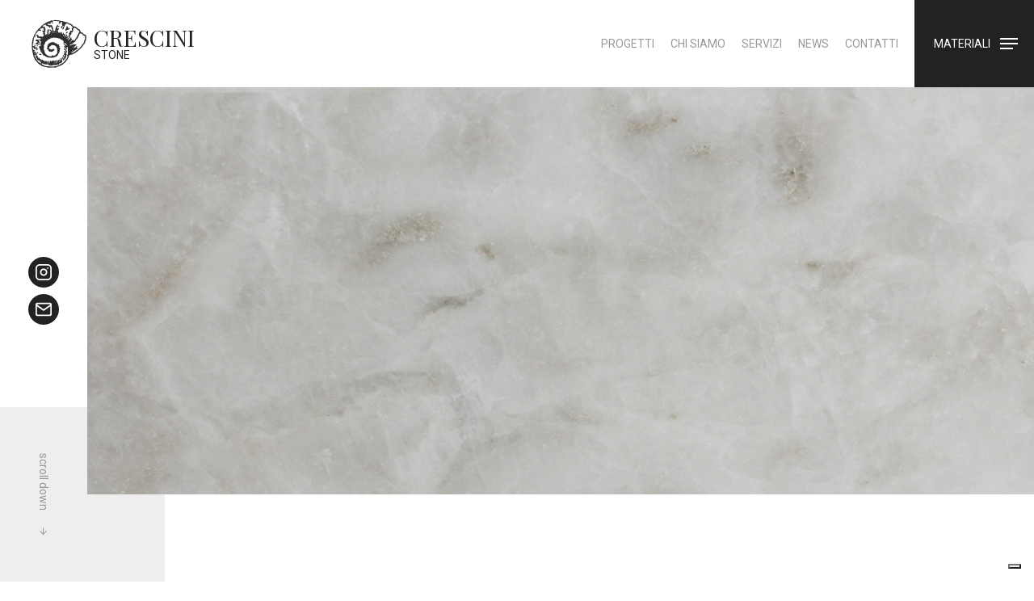

--- FILE ---
content_type: text/html; charset=UTF-8
request_url: https://www.crescinistone.com/natural-stone/natural-quartz/cristallo-fume/
body_size: 15208
content:
<!doctype html>
<html lang="it-IT">
		<head>
		<meta charset="UTF-8" />
		<meta name="viewport" content="width=device-width, initial-scale=1">

					<script type="text/javascript" class="_iub_cs_skip">
				var _iub = _iub || {};
				_iub.csConfiguration = _iub.csConfiguration || {};
				_iub.csConfiguration.siteId = "2479463";
				_iub.csConfiguration.cookiePolicyId = "26894213";
							</script>
			<script class="_iub_cs_skip" src="https://cs.iubenda.com/autoblocking/2479463.js" fetchpriority="low"></script>
			<meta name='robots' content='index, follow, max-image-preview:large, max-snippet:-1, max-video-preview:-1' />

	<!-- This site is optimized with the Yoast SEO plugin v26.8 - https://yoast.com/product/yoast-seo-wordpress/ -->
	<title>Cristallo Fumé - CRESCINI stone</title>
	<link rel="canonical" href="https://www.crescinistone.com/natural-stone/natural-quartz/cristallo-fume/" />
	<meta property="og:locale" content="it_IT" />
	<meta property="og:type" content="article" />
	<meta property="og:title" content="Cristallo Fumé - CRESCINI stone" />
	<meta property="og:url" content="https://www.crescinistone.com/natural-stone/natural-quartz/cristallo-fume/" />
	<meta property="og:site_name" content="CRESCINI stone" />
	<meta property="article:published_time" content="2021-06-01T14:28:43+00:00" />
	<meta property="og:image" content="https://www.crescinistone.com/assets/uploads/2021/06/CristalloFume-polished.jpg" />
	<meta property="og:image:width" content="1200" />
	<meta property="og:image:height" content="800" />
	<meta property="og:image:type" content="image/jpeg" />
	<meta name="author" content="monch" />
	<meta name="twitter:label1" content="Scritto da" />
	<meta name="twitter:data1" content="monch" />
	<script type="application/ld+json" class="yoast-schema-graph">{"@context":"https://schema.org","@graph":[{"@type":"Article","@id":"https://www.crescinistone.com/natural-stone/natural-quartz/cristallo-fume/#article","isPartOf":{"@id":"https://www.crescinistone.com/natural-stone/natural-quartz/cristallo-fume/"},"author":{"name":"monch","@id":"https://www.crescinistone.com/#/schema/person/ce28cc7bc1bcd2d43513576a94f1dd47"},"headline":"Cristallo Fumé","datePublished":"2021-06-01T14:28:43+00:00","mainEntityOfPage":{"@id":"https://www.crescinistone.com/natural-stone/natural-quartz/cristallo-fume/"},"wordCount":2,"publisher":{"@id":"https://www.crescinistone.com/#organization"},"image":{"@id":"https://www.crescinistone.com/natural-stone/natural-quartz/cristallo-fume/#primaryimage"},"thumbnailUrl":"https://www.crescinistone.com/assets/uploads/2021/06/CristalloFume-polished.jpg","keywords":["Grey"],"articleSection":["Natural Quartz"],"inLanguage":"it-IT"},{"@type":"WebPage","@id":"https://www.crescinistone.com/natural-stone/natural-quartz/cristallo-fume/","url":"https://www.crescinistone.com/natural-stone/natural-quartz/cristallo-fume/","name":"Cristallo Fumé - CRESCINI stone","isPartOf":{"@id":"https://www.crescinistone.com/#website"},"primaryImageOfPage":{"@id":"https://www.crescinistone.com/natural-stone/natural-quartz/cristallo-fume/#primaryimage"},"image":{"@id":"https://www.crescinistone.com/natural-stone/natural-quartz/cristallo-fume/#primaryimage"},"thumbnailUrl":"https://www.crescinistone.com/assets/uploads/2021/06/CristalloFume-polished.jpg","datePublished":"2021-06-01T14:28:43+00:00","breadcrumb":{"@id":"https://www.crescinistone.com/natural-stone/natural-quartz/cristallo-fume/#breadcrumb"},"inLanguage":"it-IT","potentialAction":[{"@type":"ReadAction","target":["https://www.crescinistone.com/natural-stone/natural-quartz/cristallo-fume/"]}]},{"@type":"ImageObject","inLanguage":"it-IT","@id":"https://www.crescinistone.com/natural-stone/natural-quartz/cristallo-fume/#primaryimage","url":"https://www.crescinistone.com/assets/uploads/2021/06/CristalloFume-polished.jpg","contentUrl":"https://www.crescinistone.com/assets/uploads/2021/06/CristalloFume-polished.jpg","width":1200,"height":800},{"@type":"BreadcrumbList","@id":"https://www.crescinistone.com/natural-stone/natural-quartz/cristallo-fume/#breadcrumb","itemListElement":[{"@type":"ListItem","position":1,"name":"Home","item":"https://www.crescinistone.com/"},{"@type":"ListItem","position":2,"name":"Cristallo Fumé"}]},{"@type":"WebSite","@id":"https://www.crescinistone.com/#website","url":"https://www.crescinistone.com/","name":"CRESCINI STONE SRL","description":"Granite, Marble, Travertine and Precious Stone","publisher":{"@id":"https://www.crescinistone.com/#organization"},"potentialAction":[{"@type":"SearchAction","target":{"@type":"EntryPoint","urlTemplate":"https://www.crescinistone.com/?s={search_term_string}"},"query-input":{"@type":"PropertyValueSpecification","valueRequired":true,"valueName":"search_term_string"}}],"inLanguage":"it-IT"},{"@type":"Organization","@id":"https://www.crescinistone.com/#organization","name":"CRESCINI STONE SRL","url":"https://www.crescinistone.com/","logo":{"@type":"ImageObject","inLanguage":"it-IT","@id":"https://www.crescinistone.com/#/schema/logo/image/","url":"https://www.crescinistone.com/assets/uploads/2026/01/favicon.png","contentUrl":"https://www.crescinistone.com/assets/uploads/2026/01/favicon.png","width":140,"height":140,"caption":"CRESCINI STONE SRL"},"image":{"@id":"https://www.crescinistone.com/#/schema/logo/image/"},"sameAs":["https://www.instagram.com/crescini_stone/"]},{"@type":"Person","@id":"https://www.crescinistone.com/#/schema/person/ce28cc7bc1bcd2d43513576a94f1dd47","name":"monch","image":{"@type":"ImageObject","inLanguage":"it-IT","@id":"https://www.crescinistone.com/#/schema/person/image/","url":"https://secure.gravatar.com/avatar/b84350a98bb2c8f21e226cbdd97bcf0752d53a8a7737e244620ac6c466e14859?s=96&d=mm&r=g","contentUrl":"https://secure.gravatar.com/avatar/b84350a98bb2c8f21e226cbdd97bcf0752d53a8a7737e244620ac6c466e14859?s=96&d=mm&r=g","caption":"monch"},"url":"https://www.crescinistone.com/author/monch/"}]}</script>
	<!-- / Yoast SEO plugin. -->


<link rel='dns-prefetch' href='//cdn.iubenda.com' />
<link rel="alternate" type="application/rss+xml" title="CRESCINI stone &raquo; Feed" href="https://www.crescinistone.com/feed/" />
<link rel="alternate" type="application/rss+xml" title="CRESCINI stone &raquo; Feed dei commenti" href="https://www.crescinistone.com/comments/feed/" />
<link rel="alternate" title="oEmbed (JSON)" type="application/json+oembed" href="https://www.crescinistone.com/wp-json/oembed/1.0/embed?url=https%3A%2F%2Fwww.crescinistone.com%2Fnatural-stone%2Fnatural-quartz%2Fcristallo-fume%2F" />
<link rel="alternate" title="oEmbed (XML)" type="text/xml+oembed" href="https://www.crescinistone.com/wp-json/oembed/1.0/embed?url=https%3A%2F%2Fwww.crescinistone.com%2Fnatural-stone%2Fnatural-quartz%2Fcristallo-fume%2F&#038;format=xml" />
<style id='wp-img-auto-sizes-contain-inline-css' type='text/css'>
img:is([sizes=auto i],[sizes^="auto," i]){contain-intrinsic-size:3000px 1500px}
/*# sourceURL=wp-img-auto-sizes-contain-inline-css */
</style>
<link rel='stylesheet' id='cf7ic_style-css' href='https://www.crescinistone.com/assets/plugins/contact-form-7-image-captcha/css/cf7ic-style.css?ver=3.3.7' type='text/css' media='all' />
<style id='wp-emoji-styles-inline-css' type='text/css'>

	img.wp-smiley, img.emoji {
		display: inline !important;
		border: none !important;
		box-shadow: none !important;
		height: 1em !important;
		width: 1em !important;
		margin: 0 0.07em !important;
		vertical-align: -0.1em !important;
		background: none !important;
		padding: 0 !important;
	}
/*# sourceURL=wp-emoji-styles-inline-css */
</style>
<style id='wp-block-library-inline-css' type='text/css'>
:root{--wp-block-synced-color:#7a00df;--wp-block-synced-color--rgb:122,0,223;--wp-bound-block-color:var(--wp-block-synced-color);--wp-editor-canvas-background:#ddd;--wp-admin-theme-color:#007cba;--wp-admin-theme-color--rgb:0,124,186;--wp-admin-theme-color-darker-10:#006ba1;--wp-admin-theme-color-darker-10--rgb:0,107,160.5;--wp-admin-theme-color-darker-20:#005a87;--wp-admin-theme-color-darker-20--rgb:0,90,135;--wp-admin-border-width-focus:2px}@media (min-resolution:192dpi){:root{--wp-admin-border-width-focus:1.5px}}.wp-element-button{cursor:pointer}:root .has-very-light-gray-background-color{background-color:#eee}:root .has-very-dark-gray-background-color{background-color:#313131}:root .has-very-light-gray-color{color:#eee}:root .has-very-dark-gray-color{color:#313131}:root .has-vivid-green-cyan-to-vivid-cyan-blue-gradient-background{background:linear-gradient(135deg,#00d084,#0693e3)}:root .has-purple-crush-gradient-background{background:linear-gradient(135deg,#34e2e4,#4721fb 50%,#ab1dfe)}:root .has-hazy-dawn-gradient-background{background:linear-gradient(135deg,#faaca8,#dad0ec)}:root .has-subdued-olive-gradient-background{background:linear-gradient(135deg,#fafae1,#67a671)}:root .has-atomic-cream-gradient-background{background:linear-gradient(135deg,#fdd79a,#004a59)}:root .has-nightshade-gradient-background{background:linear-gradient(135deg,#330968,#31cdcf)}:root .has-midnight-gradient-background{background:linear-gradient(135deg,#020381,#2874fc)}:root{--wp--preset--font-size--normal:16px;--wp--preset--font-size--huge:42px}.has-regular-font-size{font-size:1em}.has-larger-font-size{font-size:2.625em}.has-normal-font-size{font-size:var(--wp--preset--font-size--normal)}.has-huge-font-size{font-size:var(--wp--preset--font-size--huge)}.has-text-align-center{text-align:center}.has-text-align-left{text-align:left}.has-text-align-right{text-align:right}.has-fit-text{white-space:nowrap!important}#end-resizable-editor-section{display:none}.aligncenter{clear:both}.items-justified-left{justify-content:flex-start}.items-justified-center{justify-content:center}.items-justified-right{justify-content:flex-end}.items-justified-space-between{justify-content:space-between}.screen-reader-text{border:0;clip-path:inset(50%);height:1px;margin:-1px;overflow:hidden;padding:0;position:absolute;width:1px;word-wrap:normal!important}.screen-reader-text:focus{background-color:#ddd;clip-path:none;color:#444;display:block;font-size:1em;height:auto;left:5px;line-height:normal;padding:15px 23px 14px;text-decoration:none;top:5px;width:auto;z-index:100000}html :where(.has-border-color){border-style:solid}html :where([style*=border-top-color]){border-top-style:solid}html :where([style*=border-right-color]){border-right-style:solid}html :where([style*=border-bottom-color]){border-bottom-style:solid}html :where([style*=border-left-color]){border-left-style:solid}html :where([style*=border-width]){border-style:solid}html :where([style*=border-top-width]){border-top-style:solid}html :where([style*=border-right-width]){border-right-style:solid}html :where([style*=border-bottom-width]){border-bottom-style:solid}html :where([style*=border-left-width]){border-left-style:solid}html :where(img[class*=wp-image-]){height:auto;max-width:100%}:where(figure){margin:0 0 1em}html :where(.is-position-sticky){--wp-admin--admin-bar--position-offset:var(--wp-admin--admin-bar--height,0px)}@media screen and (max-width:600px){html :where(.is-position-sticky){--wp-admin--admin-bar--position-offset:0px}}

/*# sourceURL=wp-block-library-inline-css */
</style><style id='global-styles-inline-css' type='text/css'>
:root{--wp--preset--aspect-ratio--square: 1;--wp--preset--aspect-ratio--4-3: 4/3;--wp--preset--aspect-ratio--3-4: 3/4;--wp--preset--aspect-ratio--3-2: 3/2;--wp--preset--aspect-ratio--2-3: 2/3;--wp--preset--aspect-ratio--16-9: 16/9;--wp--preset--aspect-ratio--9-16: 9/16;--wp--preset--color--black: #000000;--wp--preset--color--cyan-bluish-gray: #abb8c3;--wp--preset--color--white: #ffffff;--wp--preset--color--pale-pink: #f78da7;--wp--preset--color--vivid-red: #cf2e2e;--wp--preset--color--luminous-vivid-orange: #ff6900;--wp--preset--color--luminous-vivid-amber: #fcb900;--wp--preset--color--light-green-cyan: #7bdcb5;--wp--preset--color--vivid-green-cyan: #00d084;--wp--preset--color--pale-cyan-blue: #8ed1fc;--wp--preset--color--vivid-cyan-blue: #0693e3;--wp--preset--color--vivid-purple: #9b51e0;--wp--preset--gradient--vivid-cyan-blue-to-vivid-purple: linear-gradient(135deg,rgb(6,147,227) 0%,rgb(155,81,224) 100%);--wp--preset--gradient--light-green-cyan-to-vivid-green-cyan: linear-gradient(135deg,rgb(122,220,180) 0%,rgb(0,208,130) 100%);--wp--preset--gradient--luminous-vivid-amber-to-luminous-vivid-orange: linear-gradient(135deg,rgb(252,185,0) 0%,rgb(255,105,0) 100%);--wp--preset--gradient--luminous-vivid-orange-to-vivid-red: linear-gradient(135deg,rgb(255,105,0) 0%,rgb(207,46,46) 100%);--wp--preset--gradient--very-light-gray-to-cyan-bluish-gray: linear-gradient(135deg,rgb(238,238,238) 0%,rgb(169,184,195) 100%);--wp--preset--gradient--cool-to-warm-spectrum: linear-gradient(135deg,rgb(74,234,220) 0%,rgb(151,120,209) 20%,rgb(207,42,186) 40%,rgb(238,44,130) 60%,rgb(251,105,98) 80%,rgb(254,248,76) 100%);--wp--preset--gradient--blush-light-purple: linear-gradient(135deg,rgb(255,206,236) 0%,rgb(152,150,240) 100%);--wp--preset--gradient--blush-bordeaux: linear-gradient(135deg,rgb(254,205,165) 0%,rgb(254,45,45) 50%,rgb(107,0,62) 100%);--wp--preset--gradient--luminous-dusk: linear-gradient(135deg,rgb(255,203,112) 0%,rgb(199,81,192) 50%,rgb(65,88,208) 100%);--wp--preset--gradient--pale-ocean: linear-gradient(135deg,rgb(255,245,203) 0%,rgb(182,227,212) 50%,rgb(51,167,181) 100%);--wp--preset--gradient--electric-grass: linear-gradient(135deg,rgb(202,248,128) 0%,rgb(113,206,126) 100%);--wp--preset--gradient--midnight: linear-gradient(135deg,rgb(2,3,129) 0%,rgb(40,116,252) 100%);--wp--preset--font-size--small: 13px;--wp--preset--font-size--medium: 20px;--wp--preset--font-size--large: 36px;--wp--preset--font-size--x-large: 42px;--wp--preset--spacing--20: 0.44rem;--wp--preset--spacing--30: 0.67rem;--wp--preset--spacing--40: 1rem;--wp--preset--spacing--50: 1.5rem;--wp--preset--spacing--60: 2.25rem;--wp--preset--spacing--70: 3.38rem;--wp--preset--spacing--80: 5.06rem;--wp--preset--shadow--natural: 6px 6px 9px rgba(0, 0, 0, 0.2);--wp--preset--shadow--deep: 12px 12px 50px rgba(0, 0, 0, 0.4);--wp--preset--shadow--sharp: 6px 6px 0px rgba(0, 0, 0, 0.2);--wp--preset--shadow--outlined: 6px 6px 0px -3px rgb(255, 255, 255), 6px 6px rgb(0, 0, 0);--wp--preset--shadow--crisp: 6px 6px 0px rgb(0, 0, 0);}:where(.is-layout-flex){gap: 0.5em;}:where(.is-layout-grid){gap: 0.5em;}body .is-layout-flex{display: flex;}.is-layout-flex{flex-wrap: wrap;align-items: center;}.is-layout-flex > :is(*, div){margin: 0;}body .is-layout-grid{display: grid;}.is-layout-grid > :is(*, div){margin: 0;}:where(.wp-block-columns.is-layout-flex){gap: 2em;}:where(.wp-block-columns.is-layout-grid){gap: 2em;}:where(.wp-block-post-template.is-layout-flex){gap: 1.25em;}:where(.wp-block-post-template.is-layout-grid){gap: 1.25em;}.has-black-color{color: var(--wp--preset--color--black) !important;}.has-cyan-bluish-gray-color{color: var(--wp--preset--color--cyan-bluish-gray) !important;}.has-white-color{color: var(--wp--preset--color--white) !important;}.has-pale-pink-color{color: var(--wp--preset--color--pale-pink) !important;}.has-vivid-red-color{color: var(--wp--preset--color--vivid-red) !important;}.has-luminous-vivid-orange-color{color: var(--wp--preset--color--luminous-vivid-orange) !important;}.has-luminous-vivid-amber-color{color: var(--wp--preset--color--luminous-vivid-amber) !important;}.has-light-green-cyan-color{color: var(--wp--preset--color--light-green-cyan) !important;}.has-vivid-green-cyan-color{color: var(--wp--preset--color--vivid-green-cyan) !important;}.has-pale-cyan-blue-color{color: var(--wp--preset--color--pale-cyan-blue) !important;}.has-vivid-cyan-blue-color{color: var(--wp--preset--color--vivid-cyan-blue) !important;}.has-vivid-purple-color{color: var(--wp--preset--color--vivid-purple) !important;}.has-black-background-color{background-color: var(--wp--preset--color--black) !important;}.has-cyan-bluish-gray-background-color{background-color: var(--wp--preset--color--cyan-bluish-gray) !important;}.has-white-background-color{background-color: var(--wp--preset--color--white) !important;}.has-pale-pink-background-color{background-color: var(--wp--preset--color--pale-pink) !important;}.has-vivid-red-background-color{background-color: var(--wp--preset--color--vivid-red) !important;}.has-luminous-vivid-orange-background-color{background-color: var(--wp--preset--color--luminous-vivid-orange) !important;}.has-luminous-vivid-amber-background-color{background-color: var(--wp--preset--color--luminous-vivid-amber) !important;}.has-light-green-cyan-background-color{background-color: var(--wp--preset--color--light-green-cyan) !important;}.has-vivid-green-cyan-background-color{background-color: var(--wp--preset--color--vivid-green-cyan) !important;}.has-pale-cyan-blue-background-color{background-color: var(--wp--preset--color--pale-cyan-blue) !important;}.has-vivid-cyan-blue-background-color{background-color: var(--wp--preset--color--vivid-cyan-blue) !important;}.has-vivid-purple-background-color{background-color: var(--wp--preset--color--vivid-purple) !important;}.has-black-border-color{border-color: var(--wp--preset--color--black) !important;}.has-cyan-bluish-gray-border-color{border-color: var(--wp--preset--color--cyan-bluish-gray) !important;}.has-white-border-color{border-color: var(--wp--preset--color--white) !important;}.has-pale-pink-border-color{border-color: var(--wp--preset--color--pale-pink) !important;}.has-vivid-red-border-color{border-color: var(--wp--preset--color--vivid-red) !important;}.has-luminous-vivid-orange-border-color{border-color: var(--wp--preset--color--luminous-vivid-orange) !important;}.has-luminous-vivid-amber-border-color{border-color: var(--wp--preset--color--luminous-vivid-amber) !important;}.has-light-green-cyan-border-color{border-color: var(--wp--preset--color--light-green-cyan) !important;}.has-vivid-green-cyan-border-color{border-color: var(--wp--preset--color--vivid-green-cyan) !important;}.has-pale-cyan-blue-border-color{border-color: var(--wp--preset--color--pale-cyan-blue) !important;}.has-vivid-cyan-blue-border-color{border-color: var(--wp--preset--color--vivid-cyan-blue) !important;}.has-vivid-purple-border-color{border-color: var(--wp--preset--color--vivid-purple) !important;}.has-vivid-cyan-blue-to-vivid-purple-gradient-background{background: var(--wp--preset--gradient--vivid-cyan-blue-to-vivid-purple) !important;}.has-light-green-cyan-to-vivid-green-cyan-gradient-background{background: var(--wp--preset--gradient--light-green-cyan-to-vivid-green-cyan) !important;}.has-luminous-vivid-amber-to-luminous-vivid-orange-gradient-background{background: var(--wp--preset--gradient--luminous-vivid-amber-to-luminous-vivid-orange) !important;}.has-luminous-vivid-orange-to-vivid-red-gradient-background{background: var(--wp--preset--gradient--luminous-vivid-orange-to-vivid-red) !important;}.has-very-light-gray-to-cyan-bluish-gray-gradient-background{background: var(--wp--preset--gradient--very-light-gray-to-cyan-bluish-gray) !important;}.has-cool-to-warm-spectrum-gradient-background{background: var(--wp--preset--gradient--cool-to-warm-spectrum) !important;}.has-blush-light-purple-gradient-background{background: var(--wp--preset--gradient--blush-light-purple) !important;}.has-blush-bordeaux-gradient-background{background: var(--wp--preset--gradient--blush-bordeaux) !important;}.has-luminous-dusk-gradient-background{background: var(--wp--preset--gradient--luminous-dusk) !important;}.has-pale-ocean-gradient-background{background: var(--wp--preset--gradient--pale-ocean) !important;}.has-electric-grass-gradient-background{background: var(--wp--preset--gradient--electric-grass) !important;}.has-midnight-gradient-background{background: var(--wp--preset--gradient--midnight) !important;}.has-small-font-size{font-size: var(--wp--preset--font-size--small) !important;}.has-medium-font-size{font-size: var(--wp--preset--font-size--medium) !important;}.has-large-font-size{font-size: var(--wp--preset--font-size--large) !important;}.has-x-large-font-size{font-size: var(--wp--preset--font-size--x-large) !important;}
/*# sourceURL=global-styles-inline-css */
</style>

<style id='classic-theme-styles-inline-css' type='text/css'>
/*! This file is auto-generated */
.wp-block-button__link{color:#fff;background-color:#32373c;border-radius:9999px;box-shadow:none;text-decoration:none;padding:calc(.667em + 2px) calc(1.333em + 2px);font-size:1.125em}.wp-block-file__button{background:#32373c;color:#fff;text-decoration:none}
/*# sourceURL=/wp-includes/css/classic-themes.min.css */
</style>
<link rel='stylesheet' id='contact-form-7-css' href='https://www.crescinistone.com/assets/plugins/contact-form-7/includes/css/styles.css?ver=6.1.4' type='text/css' media='all' />
<link rel='stylesheet' id='wpdreams-asl-basic-css' href='https://www.crescinistone.com/assets/plugins/ajax-search-lite/css/style.basic.css?ver=4.13.4' type='text/css' media='all' />
<style id='wpdreams-asl-basic-inline-css' type='text/css'>

					div[id*='ajaxsearchlitesettings'].searchsettings .asl_option_inner label {
						font-size: 0px !important;
						color: rgba(0, 0, 0, 0);
					}
					div[id*='ajaxsearchlitesettings'].searchsettings .asl_option_inner label:after {
						font-size: 11px !important;
						position: absolute;
						top: 0;
						left: 0;
						z-index: 1;
					}
					.asl_w_container {
						width: 100%;
						margin: 0px 0px 0px 0px;
						min-width: 200px;
					}
					div[id*='ajaxsearchlite'].asl_m {
						width: 100%;
					}
					div[id*='ajaxsearchliteres'].wpdreams_asl_results div.resdrg span.highlighted {
						font-weight: bold;
						color: rgba(217, 49, 43, 1);
						background-color: rgba(238, 238, 238, 1);
					}
					div[id*='ajaxsearchliteres'].wpdreams_asl_results .results img.asl_image {
						width: 70px;
						height: 70px;
						object-fit: cover;
					}
					div[id*='ajaxsearchlite'].asl_r .results {
						max-height: none;
					}
					div[id*='ajaxsearchlite'].asl_r {
						position: absolute;
					}
				
						div.asl_r.asl_w.vertical .results .item::after {
							display: block;
							position: absolute;
							bottom: 0;
							content: '';
							height: 1px;
							width: 100%;
							background: #D8D8D8;
						}
						div.asl_r.asl_w.vertical .results .item.asl_last_item::after {
							display: none;
						}
					
/*# sourceURL=wpdreams-asl-basic-inline-css */
</style>
<link rel='stylesheet' id='wpdreams-asl-instance-css' href='https://www.crescinistone.com/assets/plugins/ajax-search-lite/css/style-curvy-black.css?ver=4.13.4' type='text/css' media='all' />
<script type="text/javascript" src="https://www.crescinistone.com/wp-includes/js/jquery/jquery.min.js?ver=3.7.1" id="jquery-core-js"></script>
<script type="text/javascript" src="https://www.crescinistone.com/wp-includes/js/jquery/jquery-migrate.min.js?ver=3.4.1" id="jquery-migrate-js"></script>

<script  type="text/javascript" class=" _iub_cs_skip" type="text/javascript" id="iubenda-head-inline-scripts-0">
/* <![CDATA[ */
var _iub = _iub || [];
_iub.csConfiguration = {"askConsentAtCookiePolicyUpdate":true,"countryDetection":true,"enableFadp":true,"enableLgpd":true,"enableUspr":true,"floatingPreferencesButtonDisplay":"bottom-right","lgpdAppliesGlobally":false,"perPurposeConsent":true,"siteId":2479463,"whitelabel":false,"cookiePolicyId":26894213,"banner":{"acceptButtonColor":"#999999","acceptButtonDisplay":true,"closeButtonRejects":true,"customizeButtonDisplay":true,"explicitWithdrawal":true,"listPurposes":true,"ownerName":"www.crescinistone.com","position":"float-bottom-right","rejectButtonColor":"#999999","rejectButtonDisplay":true,"showPurposesToggles":true,"showTotalNumberOfProviders":true}};
_iub.csLangConfiguration = {"en-GB":{"cookiePolicyId":26894213},"it":{"cookiePolicyId":39264597}};

//# sourceURL=iubenda-head-inline-scripts-0
/* ]]> */
</script>
<script  type="text/javascript" class=" _iub_cs_skip" type="text/javascript" src="//cdn.iubenda.com/cs/gpp/stub.js?ver=3.12.5" id="iubenda-head-scripts-1-js"></script>
<script  type="text/javascript" charset="UTF-8" async="" class=" _iub_cs_skip" type="text/javascript" src="//cdn.iubenda.com/cs/iubenda_cs.js?ver=3.12.5" id="iubenda-head-scripts-2-js"></script>
<link rel="https://api.w.org/" href="https://www.crescinistone.com/wp-json/" /><link rel="alternate" title="JSON" type="application/json" href="https://www.crescinistone.com/wp-json/wp/v2/posts/8932" /><link rel='shortlink' href='https://www.crescinistone.com/?p=8932' />
				<link rel="preconnect" href="https://fonts.gstatic.com" crossorigin />
				<link rel="preload" as="style" href="//fonts.googleapis.com/css?family=Open+Sans&display=swap" />
								<link rel="stylesheet" href="//fonts.googleapis.com/css?family=Open+Sans&display=swap" media="all" />
				<link rel="icon" href="https://www.crescinistone.com/assets/uploads/2026/01/cropped-favicon-32x32.png" sizes="32x32" />
<link rel="icon" href="https://www.crescinistone.com/assets/uploads/2026/01/cropped-favicon-192x192.png" sizes="192x192" />
<link rel="apple-touch-icon" href="https://www.crescinistone.com/assets/uploads/2026/01/cropped-favicon-180x180.png" />
<meta name="msapplication-TileImage" content="https://www.crescinistone.com/assets/uploads/2026/01/cropped-favicon-270x270.png" />

		<link rel="stylesheet" href="https://www.crescinistone.com/assets/themes/monch/css/bootstrap.min.css" type="text/css" />
		<link rel="stylesheet" href="https://www.crescinistone.com/assets/themes/monch/css/lightgallery.min.css" type="text/css" />
		<link rel="stylesheet" href="https://www.crescinistone.com/assets/themes/monch/css/jarallax.css" type="text/css" />
		<link rel="stylesheet" href="https://www.crescinistone.com/assets/themes/monch/css/image_comparsion.css" media="(min-width: 800px)" type="text/css" />
		<link rel="stylesheet" href="https://www.crescinistone.com/assets/themes/monch/css/cursor.css" media="(min-width: 800px)" type="text/css" />
		
		<link rel="stylesheet" href="https://www.crescinistone.com/assets/themes/monch/css/style.css" type="text/css" />
		<link rel="stylesheet" href="https://www.crescinistone.com/assets/themes/monch/css/style-xl.css" media="(max-width: 1399px)" type="text/css" />
		<link rel="stylesheet" href="https://www.crescinistone.com/assets/themes/monch/css/style-lg.css" media="(max-width: 1199px)" type="text/css" />
		<link rel="stylesheet" href="https://www.crescinistone.com/assets/themes/monch/css/style-md.css" media="(max-width: 991px)" type="text/css" />
		<link rel="stylesheet" href="https://www.crescinistone.com/assets/themes/monch/css/style-sm.css" media="(max-width: 767px)" type="text/css" />
		<link rel="stylesheet" href="https://www.crescinistone.com/assets/themes/monch/css/style-xs.css" media="(max-width: 575px)" type="text/css" />
		
		<link rel="preconnect" href="https://fonts.googleapis.com">
		<link rel="preconnect" href="https://fonts.gstatic.com" crossorigin>
		<link href="https://fonts.googleapis.com/css2?family=Playfair+Display&family=Roboto:wght@400;500;600;700&display=swap" rel="stylesheet">

		<!-- PLUGIN -->
		<link rel="stylesheet" href="https://www.crescinistone.com/assets/themes/monch/css/swiper-bundle.min.css" />
		<script src="https://www.crescinistone.com/assets/themes/monch/js/swiper-bundle.min.js"></script>
		
		<script type="text/javascript">$=jQuery.noConflict();</script>
		
			
	</head>

	<body class="wp-singular post-template-default single single-post postid-8932 single-format-standard wp-theme-monch">
		<div id="page" class="transitions">
			<div id="tendina" class="transitions" style="background-color: #000; z-index: 9999; width: 100%; height: 100%; top: 0; position: fixed;"></div>
			<header id="masthead" class="w-100 top-0 start-0 position-fixed transitions box-white">
				<div class="d-flex align-items-center">
					<a id="logo" href="https://www.crescinistone.com" data-cursor="-opaque" class="d-flex align-items-center">
						<div class="favicon text-end ps-2 me-2">
							<img alt="logo CRESCINI stone" src="https://www.crescinistone.com/assets/themes/monch/img/favicon.png" class=" img-fluid transitions" width="70" height="" title="CRESCINI stone"/>
						</div>
						<div class="tagline color-dark lh-1">
							<div class="font-b fs-3">CRESCINI</div>
							<div class="small">STONE</div>
						</div>
					</a>
					<div id="service" class="ms-auto d-flex align-items-center small">
						<div id="menu-desk" class="d-none d-md-block">
							<div class="menu-main-menu-container"><ul id="menu-main-menu" class="list-unstyled text-uppercase m-0 d-flex"><li id="menu-item-10125" class="menu-item menu-item-type-post_type_archive menu-item-object-project menu-item-10125"><a href="https://www.crescinistone.com/project/">Progetti</a></li>
<li id="menu-item-10120" class="menu-item menu-item-type-post_type menu-item-object-page menu-item-10120"><a href="https://www.crescinistone.com/chi-siamo/">Chi siamo</a></li>
<li id="menu-item-10205" class="menu-item menu-item-type-post_type menu-item-object-page menu-item-10205"><a href="https://www.crescinistone.com/servizi/">Servizi</a></li>
<li id="menu-item-10126" class="menu-item menu-item-type-post_type_archive menu-item-object-news menu-item-10126"><a href="https://www.crescinistone.com/news/">News</a></li>
<li id="menu-item-35" class="menu-item menu-item-type-post_type menu-item-object-page menu-item-35"><a href="https://www.crescinistone.com/contatti/">Contatti</a></li>
</ul></div>						</div>
						<div class="d-md-none d-flex px-2">
							<a class="d-inline-block box-dark color-white p-2 lh-1 rounded-circle me-1" target="_blank" data-cursor-text="instagram" href="https://www.instagram.com/crescini_stone/">
								<i data-feather="instagram" width="18" height="18"></i>
							</a>
							<a class="d-inline-block box-dark color-white p-2 lh-1 rounded-circle" data-cursor-text="newsletter" href="https://www.crescinistone.com/newsletter-subscribe/">
								<i data-feather="mail" width="18" height="18"></i>
							</a>
						</div>
						<div id="btnmenu" class="box-dark color-white d-flex align-items-center pe-md-2 transitions" data-cursor="-opaque">
							<div class="d-none d-md-block ms-4">MATERIALI</div>
							<div class="icona">
								<div class="line up"></div>
								<div class="line md a"></div>
								<div class="line md b"></div>
								<div class="line dw"></div>
							</div>
						</div>
					</div>
				</div>
			</header>
			<div id="main">
<article itemscope itemtype ="http://schema.org/Article" id="post-8932" class="post-8932 post type-post status-publish format-standard has-post-thumbnail hentry category-natural-quartz tag-grey">
	<section itemprop="articleBody">
		
				<div id="visual" class="position-relative overflow-hidden">
			<div class="padding-left">
				<div class="visual jarallax">
					<img alt="Cristallo Fumé" class="jarallax-img" src="https://www.crescinistone.com/assets/uploads/2021/06/CristalloFume-polished.jpg" />
				</div>
			</div>
			<a class="position-absolute start-0 bottom-0 small text-vertical text-center box-light scrolldown z-10" href="#content" data-cursor-text="scoll">
				scroll down <i data-feather="arrow-down" class="me-2 mt-3" width="13" height="13"></i>
			</a>
			<div class="position-absolute bottom-0 box-light pagination px-3 px-md-5 d-flex align-items-center justify-content-between justify-content-lg-start z-10">
			</div>
		</div>
				
		<div id="content">
			<h1 id="feed" class="modulo-feed overflow-hidden d-flex font-b color-light big-text">
				<div class="scrolling text-nowrap pe-5">
					Cristallo Fumé				</div>
				<div aria-hidden class="scrolling text-nowrap pe-5">
					Cristallo Fumé				</div>
				<div aria-hidden class="scrolling text-nowrap pe-5">
					Cristallo Fumé				</div>
			</h1>
			<div class="container-fluid padding-x">
								<div class="row pt-5">
					<div class="col-lg-3 pb-5">
						<div class="py-3 lh-1 border-top border-bottom">
							Category: <a href="https://www.crescinistone.com/category/natural-stone/natural-quartz/" rel="category tag">Natural Quartz</a>						</div>
												<div class="py-3 lh-1 border-bottom">
							Colour: 
														<a class="color-red d-inline-block lh-1" href="https://www.crescinistone.com/tag/grey/">
								# Grey							</a>
													</div>
																							</div>
					<div class="col-lg-9 pb-5">
												<div id="finiture_thumb" class="overflow-hidden text-uppercase small lh-1 d-none d-sm-block mb-4 text-center" thumbsSlider="">
							<div class="swiper-wrapper">
								<div class="swiper-slide">
									<div class="py-3 border-top border-bottom">polished</div>
								</div>
																<div class="swiper-slide">
									<div class="py-3 border-top border-bottom">lether</div>
								</div>
																<div class="swiper-slide">
									<div class="py-3 border-top border-bottom">honed</div>
								</div>
																<div class="swiper-slide">
									<div class="py-3 border-top border-bottom">riven</div>
								</div>
																<div class="swiper-slide">
									<div class="py-3 border-top border-bottom">hydro</div>
								</div>
															</div>
						</div>
						<div id="finiture" class="overflow-hidden lh-1 text-uppercase small">
							<div class="swiper-wrapper">
								<div class="swiper-slide">
									<div class="py-3 border-top d-sm-none">POLISHED</div>
									<div class="background" style="background-image: url(https://www.crescinistone.com/assets/uploads/2021/06/CristalloFume-polished.jpg)">
										<img class="img-fluid w-100" src="https://www.crescinistone.com/assets/themes/monch/img/ratio_16x9.png" />
									</div>
								</div>
																<div class="swiper-slide">
									<div class="py-3 border-top d-sm-none">lether</div>
									<div class="background" style="background-image: url(https://www.crescinistone.com/assets/uploads/2021/06/CristalloFume-lether.jpg)">
										<img class="img-fluid w-100" src="https://www.crescinistone.com/assets/themes/monch/img/ratio_16x9.png" />
									</div>
								</div>
																<div class="swiper-slide">
									<div class="py-3 border-top d-sm-none">honed</div>
									<div class="background" style="background-image: url(https://www.crescinistone.com/assets/uploads/2021/06/CristalloFume-honed.jpg)">
										<img class="img-fluid w-100" src="https://www.crescinistone.com/assets/themes/monch/img/ratio_16x9.png" />
									</div>
								</div>
																<div class="swiper-slide">
									<div class="py-3 border-top d-sm-none">riven</div>
									<div class="background" style="background-image: url(https://www.crescinistone.com/assets/uploads/2021/06/CristalloFume-riven.jpg)">
										<img class="img-fluid w-100" src="https://www.crescinistone.com/assets/themes/monch/img/ratio_16x9.png" />
									</div>
								</div>
																<div class="swiper-slide">
									<div class="py-3 border-top d-sm-none">hydro</div>
									<div class="background" style="background-image: url(https://www.crescinistone.com/assets/uploads/2021/06/CristalloFume-hydro.jpg)">
										<img class="img-fluid w-100" src="https://www.crescinistone.com/assets/themes/monch/img/ratio_16x9.png" />
									</div>
								</div>
															</div>
							<div class="swiper-pagination finiture-pagination position-relative bottom-0 w-auto py-3 text-start"></div>
						</div>
											</div>
				</div>
			</div>
						<img class="img-fluid w-100" src="https://www.crescinistone.com/assets/uploads/2021/06/CristalloFume-slab.jpg" />
					</div>
	</section>
	<div class="related-posts container-fluid padding-x"><h3 class="font-b my-5">Related materials</h3><div class="row"><div class="col-md-6 col-lg-4 col-xl-3 post pb-5">
	<div class="">
		<div rel="gallery">
			<div class="d-block thumb overflow-hidden position-relative" data-exthumbimage="https://www.crescinistone.com/assets/uploads/2021/06/OniceSilverCC-polished-300x300.jpg" data-src="https://www.crescinistone.com/assets/uploads/2021/06/OniceSilverCC-polished.jpg" data-cursor-text="+6">
				<img width="800" height="533" src="https://www.crescinistone.com/assets/uploads/2021/06/OniceSilverCC-polished-800x533.jpg" class="img-fluid w-100 image transitions wp-post-image" alt="" decoding="async" fetchpriority="high" srcset="https://www.crescinistone.com/assets/uploads/2021/06/OniceSilverCC-polished-800x533.jpg 800w, https://www.crescinistone.com/assets/uploads/2021/06/OniceSilverCC-polished.jpg 1200w" sizes="(max-width: 800px) 100vw, 800px" />			</div>
						<div class="d-none" data-exthumbimage="https://www.crescinistone.com/assets/uploads/2021/06/OniceSilverCC-lehter-300x300.jpg" data-src="https://www.crescinistone.com/assets/uploads/2021/06/OniceSilverCC-lehter.jpg"></div>
						<div class="d-none" data-exthumbimage="https://www.crescinistone.com/assets/uploads/2021/06/OniceSilverCC-honed-300x300.jpg" data-src="https://www.crescinistone.com/assets/uploads/2021/06/OniceSilverCC-honed.jpg"></div>
						<div class="d-none" data-exthumbimage="https://www.crescinistone.com/assets/uploads/2021/06/OniceSilverCC-riven-300x300.jpg" data-src="https://www.crescinistone.com/assets/uploads/2021/06/OniceSilverCC-riven.jpg"></div>
						<div class="d-none" data-exthumbimage="https://www.crescinistone.com/assets/uploads/2021/06/OniceSilverCC-hydro-300x300.jpg" data-src="https://www.crescinistone.com/assets/uploads/2021/06/OniceSilverCC-hydro.jpg"></div>
						<div class="d-none" data-exthumbimage="https://www.crescinistone.com/assets/uploads/2021/06/OniceSilverCC-slab-300x300.jpg" data-src="https://www.crescinistone.com/assets/uploads/2021/06/OniceSilverCC-slab.jpg"></div>
					
		</div>
		<div class="pt-3 small">
			<h6 class="text-uppercase mb-0">Onice Silver (Cross Cut)</h6>
						<a class="color-red d-inline-block lh-1" href="https://www.crescinistone.com/tag/grey/">
				# Grey			</a>
						<div class="mt-3">
				<a class="text-uppercase color-dark text-nowrap d-inline-block" href="https://www.crescinistone.com/natural-stone/onyx/onice-silver-cross-cut/" data-cursor-text="+">
				DISCOVER MORE
				<i data-feather="arrow-right" class="ms-4" width="13" height="13"></i>
				</a>
			</div>
		</div>
	</div>
</div><div class="col-md-6 col-lg-4 col-xl-3 post pb-5">
	<div class="">
		<div rel="gallery">
			<div class="d-block thumb overflow-hidden position-relative" data-exthumbimage="https://www.crescinistone.com/assets/uploads/2021/05/ArabescatoVersilia-polished-300x300.jpg" data-src="https://www.crescinistone.com/assets/uploads/2021/05/ArabescatoVersilia-polished.jpg" data-cursor-text="+6">
				<img width="800" height="533" src="https://www.crescinistone.com/assets/uploads/2021/05/ArabescatoVersilia-polished-800x533.jpg" class="img-fluid w-100 image transitions wp-post-image" alt="" decoding="async" srcset="https://www.crescinistone.com/assets/uploads/2021/05/ArabescatoVersilia-polished-800x533.jpg 800w, https://www.crescinistone.com/assets/uploads/2021/05/ArabescatoVersilia-polished.jpg 1200w" sizes="(max-width: 800px) 100vw, 800px" />			</div>
						<div class="d-none" data-exthumbimage="https://www.crescinistone.com/assets/uploads/2021/05/ArabescatoVersilia-lehter-300x300.jpg" data-src="https://www.crescinistone.com/assets/uploads/2021/05/ArabescatoVersilia-lehter.jpg"></div>
						<div class="d-none" data-exthumbimage="https://www.crescinistone.com/assets/uploads/2021/05/ArabescatoVersilia-honed-300x300.jpg" data-src="https://www.crescinistone.com/assets/uploads/2021/05/ArabescatoVersilia-honed.jpg"></div>
						<div class="d-none" data-exthumbimage="https://www.crescinistone.com/assets/uploads/2021/05/ArabescatoVersilia-riven-300x300.jpg" data-src="https://www.crescinistone.com/assets/uploads/2021/05/ArabescatoVersilia-riven.jpg"></div>
						<div class="d-none" data-exthumbimage="https://www.crescinistone.com/assets/uploads/2021/05/ArabescatoVersilia-hydro-300x300.jpg" data-src="https://www.crescinistone.com/assets/uploads/2021/05/ArabescatoVersilia-hydro.jpg"></div>
						<div class="d-none" data-exthumbimage="https://www.crescinistone.com/assets/uploads/2021/05/ArabescatoVersilia-slab-300x300.jpg" data-src="https://www.crescinistone.com/assets/uploads/2021/05/ArabescatoVersilia-slab.jpg"></div>
					
		</div>
		<div class="pt-3 small">
			<h6 class="text-uppercase mb-0">Arabescato Versilia</h6>
						<a class="color-red d-inline-block lh-1" href="https://www.crescinistone.com/tag/grey/">
				# Grey			</a>
						<a class="color-red d-inline-block lh-1" href="https://www.crescinistone.com/tag/white/">
				# White			</a>
						<div class="mt-3">
				<a class="text-uppercase color-dark text-nowrap d-inline-block" href="https://www.crescinistone.com/natural-stone/marble/arabescato-versilia/" data-cursor-text="+">
				DISCOVER MORE
				<i data-feather="arrow-right" class="ms-4" width="13" height="13"></i>
				</a>
			</div>
		</div>
	</div>
</div><div class="col-md-6 col-lg-4 col-xl-3 post pb-5">
	<div class="">
		<div rel="gallery">
			<div class="d-block thumb overflow-hidden position-relative" data-exthumbimage="https://www.crescinistone.com/assets/uploads/2021/06/AvalancheVC-polished-300x300.jpg" data-src="https://www.crescinistone.com/assets/uploads/2021/06/AvalancheVC-polished.jpg" data-cursor-text="+6">
				<img width="800" height="533" src="https://www.crescinistone.com/assets/uploads/2021/06/AvalancheVC-polished-800x533.jpg" class="img-fluid w-100 image transitions wp-post-image" alt="" decoding="async" srcset="https://www.crescinistone.com/assets/uploads/2021/06/AvalancheVC-polished-800x533.jpg 800w, https://www.crescinistone.com/assets/uploads/2021/06/AvalancheVC-polished.jpg 1200w" sizes="(max-width: 800px) 100vw, 800px" />			</div>
						<div class="d-none" data-exthumbimage="https://www.crescinistone.com/assets/uploads/2021/06/AvalancheVC-lether-300x300.jpg" data-src="https://www.crescinistone.com/assets/uploads/2021/06/AvalancheVC-lether.jpg"></div>
						<div class="d-none" data-exthumbimage="https://www.crescinistone.com/assets/uploads/2021/06/AvalancheVC-honed-300x300.jpg" data-src="https://www.crescinistone.com/assets/uploads/2021/06/AvalancheVC-honed.jpg"></div>
						<div class="d-none" data-exthumbimage="https://www.crescinistone.com/assets/uploads/2021/06/AvalancheVC-riven-300x300.jpg" data-src="https://www.crescinistone.com/assets/uploads/2021/06/AvalancheVC-riven.jpg"></div>
						<div class="d-none" data-exthumbimage="https://www.crescinistone.com/assets/uploads/2021/06/AvalancheVC-hydro-300x300.jpg" data-src="https://www.crescinistone.com/assets/uploads/2021/06/AvalancheVC-hydro.jpg"></div>
						<div class="d-none" data-exthumbimage="https://www.crescinistone.com/assets/uploads/2021/06/AvalancheVC-slab-300x300.jpg" data-src="https://www.crescinistone.com/assets/uploads/2021/06/AvalancheVC-slab.jpg"></div>
					
		</div>
		<div class="pt-3 small">
			<h6 class="text-uppercase mb-0">Avalanche (Vein Cut)</h6>
						<a class="color-red d-inline-block lh-1" href="https://www.crescinistone.com/tag/beige/">
				# Beige			</a>
						<a class="color-red d-inline-block lh-1" href="https://www.crescinistone.com/tag/grey/">
				# Grey			</a>
						<div class="mt-3">
				<a class="text-uppercase color-dark text-nowrap d-inline-block" href="https://www.crescinistone.com/natural-stone/soft-quartzite/avalanche-vein-cut/" data-cursor-text="+">
				DISCOVER MORE
				<i data-feather="arrow-right" class="ms-4" width="13" height="13"></i>
				</a>
			</div>
		</div>
	</div>
</div><div class="col-md-6 col-lg-4 col-xl-3 post pb-5">
	<div class="">
		<div rel="gallery">
			<div class="d-block thumb overflow-hidden position-relative" data-exthumbimage="https://www.crescinistone.com/assets/uploads/2021/06/AvalancheCC-polished-300x300.jpg" data-src="https://www.crescinistone.com/assets/uploads/2021/06/AvalancheCC-polished.jpg" data-cursor-text="+6">
				<img width="800" height="533" src="https://www.crescinistone.com/assets/uploads/2021/06/AvalancheCC-polished-800x533.jpg" class="img-fluid w-100 image transitions wp-post-image" alt="" decoding="async" loading="lazy" srcset="https://www.crescinistone.com/assets/uploads/2021/06/AvalancheCC-polished-800x533.jpg 800w, https://www.crescinistone.com/assets/uploads/2021/06/AvalancheCC-polished.jpg 1200w" sizes="auto, (max-width: 800px) 100vw, 800px" />			</div>
						<div class="d-none" data-exthumbimage="https://www.crescinistone.com/assets/uploads/2021/06/AvalancheCC-lether-300x300.jpg" data-src="https://www.crescinistone.com/assets/uploads/2021/06/AvalancheCC-lether.jpg"></div>
						<div class="d-none" data-exthumbimage="https://www.crescinistone.com/assets/uploads/2021/06/AvalancheCC-honed-300x300.jpg" data-src="https://www.crescinistone.com/assets/uploads/2021/06/AvalancheCC-honed.jpg"></div>
						<div class="d-none" data-exthumbimage="https://www.crescinistone.com/assets/uploads/2021/06/AvalancheCC-riven-300x300.jpg" data-src="https://www.crescinistone.com/assets/uploads/2021/06/AvalancheCC-riven.jpg"></div>
						<div class="d-none" data-exthumbimage="https://www.crescinistone.com/assets/uploads/2021/06/AvalancheCC-hydro-300x300.jpg" data-src="https://www.crescinistone.com/assets/uploads/2021/06/AvalancheCC-hydro.jpg"></div>
						<div class="d-none" data-exthumbimage="https://www.crescinistone.com/assets/uploads/2021/06/AvalancheCC-300x300.jpg" data-src="https://www.crescinistone.com/assets/uploads/2021/06/AvalancheCC.jpg"></div>
					
		</div>
		<div class="pt-3 small">
			<h6 class="text-uppercase mb-0">Avalanche (Cross Cut)</h6>
						<a class="color-red d-inline-block lh-1" href="https://www.crescinistone.com/tag/beige/">
				# Beige			</a>
						<a class="color-red d-inline-block lh-1" href="https://www.crescinistone.com/tag/grey/">
				# Grey			</a>
						<div class="mt-3">
				<a class="text-uppercase color-dark text-nowrap d-inline-block" href="https://www.crescinistone.com/natural-stone/soft-quartzite/avalanche-cross-cut/" data-cursor-text="+">
				DISCOVER MORE
				<i data-feather="arrow-right" class="ms-4" width="13" height="13"></i>
				</a>
			</div>
		</div>
	</div>
</div><div class="col-md-6 col-lg-4 col-xl-3 post pb-5">
	<div class="">
		<div rel="gallery">
			<div class="d-block thumb overflow-hidden position-relative" data-exthumbimage="https://www.crescinistone.com/assets/uploads/2021/06/GreyRoots-polished-300x300.jpg" data-src="https://www.crescinistone.com/assets/uploads/2021/06/GreyRoots-polished.jpg" data-cursor-text="+6">
				<img width="800" height="533" src="https://www.crescinistone.com/assets/uploads/2021/06/GreyRoots-polished-800x533.jpg" class="img-fluid w-100 image transitions wp-post-image" alt="" decoding="async" loading="lazy" srcset="https://www.crescinistone.com/assets/uploads/2021/06/GreyRoots-polished-800x533.jpg 800w, https://www.crescinistone.com/assets/uploads/2021/06/GreyRoots-polished.jpg 1200w" sizes="auto, (max-width: 800px) 100vw, 800px" />			</div>
						<div class="d-none" data-exthumbimage="https://www.crescinistone.com/assets/uploads/2021/06/GreyRoots-lether-300x300.jpg" data-src="https://www.crescinistone.com/assets/uploads/2021/06/GreyRoots-lether.jpg"></div>
						<div class="d-none" data-exthumbimage="https://www.crescinistone.com/assets/uploads/2021/06/GreyRoots-honed-300x300.jpg" data-src="https://www.crescinistone.com/assets/uploads/2021/06/GreyRoots-honed.jpg"></div>
						<div class="d-none" data-exthumbimage="https://www.crescinistone.com/assets/uploads/2021/06/GreyRoots-riven-300x300.jpg" data-src="https://www.crescinistone.com/assets/uploads/2021/06/GreyRoots-riven.jpg"></div>
						<div class="d-none" data-exthumbimage="https://www.crescinistone.com/assets/uploads/2021/06/GreyRoots-hydro-300x300.jpg" data-src="https://www.crescinistone.com/assets/uploads/2021/06/GreyRoots-hydro.jpg"></div>
						<div class="d-none" data-exthumbimage="https://www.crescinistone.com/assets/uploads/2021/06/GreyRoots-slab-300x300.jpg" data-src="https://www.crescinistone.com/assets/uploads/2021/06/GreyRoots-slab.jpg"></div>
					
		</div>
		<div class="pt-3 small">
			<h6 class="text-uppercase mb-0">Grey Roots</h6>
						<a class="color-red d-inline-block lh-1" href="https://www.crescinistone.com/tag/grey/">
				# Grey			</a>
						<div class="mt-3">
				<a class="text-uppercase color-dark text-nowrap d-inline-block" href="https://www.crescinistone.com/natural-stone/marble/grey-roots/" data-cursor-text="+">
				DISCOVER MORE
				<i data-feather="arrow-right" class="ms-4" width="13" height="13"></i>
				</a>
			</div>
		</div>
	</div>
</div><div class="col-md-6 col-lg-4 col-xl-3 post pb-5">
	<div class="">
		<div rel="gallery">
			<div class="d-block thumb overflow-hidden position-relative" data-exthumbimage="https://www.crescinistone.com/assets/uploads/2021/06/QuartziteTiffany-polished-300x300.jpg" data-src="https://www.crescinistone.com/assets/uploads/2021/06/QuartziteTiffany-polished.jpg" data-cursor-text="+6">
				<img width="800" height="533" src="https://www.crescinistone.com/assets/uploads/2021/06/QuartziteTiffany-polished-800x533.jpg" class="img-fluid w-100 image transitions wp-post-image" alt="" decoding="async" loading="lazy" srcset="https://www.crescinistone.com/assets/uploads/2021/06/QuartziteTiffany-polished-800x533.jpg 800w, https://www.crescinistone.com/assets/uploads/2021/06/QuartziteTiffany-polished.jpg 1200w" sizes="auto, (max-width: 800px) 100vw, 800px" />			</div>
						<div class="d-none" data-exthumbimage="https://www.crescinistone.com/assets/uploads/2021/06/QuartziteTiffany-lether-300x300.jpg" data-src="https://www.crescinistone.com/assets/uploads/2021/06/QuartziteTiffany-lether.jpg"></div>
						<div class="d-none" data-exthumbimage="https://www.crescinistone.com/assets/uploads/2021/06/QuartziteTiffany-honed-300x300.jpg" data-src="https://www.crescinistone.com/assets/uploads/2021/06/QuartziteTiffany-honed.jpg"></div>
						<div class="d-none" data-exthumbimage="https://www.crescinistone.com/assets/uploads/2021/06/QuartziteTiffany-riven-300x300.jpg" data-src="https://www.crescinistone.com/assets/uploads/2021/06/QuartziteTiffany-riven.jpg"></div>
						<div class="d-none" data-exthumbimage="https://www.crescinistone.com/assets/uploads/2021/06/QuartziteTiffany-hydro-300x300.jpg" data-src="https://www.crescinistone.com/assets/uploads/2021/06/QuartziteTiffany-hydro.jpg"></div>
						<div class="d-none" data-exthumbimage="https://www.crescinistone.com/assets/uploads/2021/06/QuartziteTiffany-slab-300x300.jpg" data-src="https://www.crescinistone.com/assets/uploads/2021/06/QuartziteTiffany-slab.jpg"></div>
					
		</div>
		<div class="pt-3 small">
			<h6 class="text-uppercase mb-0">Quartzite Tiffany</h6>
						<a class="color-red d-inline-block lh-1" href="https://www.crescinistone.com/tag/grey/">
				# Grey			</a>
						<div class="mt-3">
				<a class="text-uppercase color-dark text-nowrap d-inline-block" href="https://www.crescinistone.com/natural-stone/quartzite/quartzite-tiffany/" data-cursor-text="+">
				DISCOVER MORE
				<i data-feather="arrow-right" class="ms-4" width="13" height="13"></i>
				</a>
			</div>
		</div>
	</div>
</div><div class="col-md-6 col-lg-4 col-xl-3 post pb-5">
	<div class="">
		<div rel="gallery">
			<div class="d-block thumb overflow-hidden position-relative" data-exthumbimage="https://www.crescinistone.com/assets/uploads/2021/06/QuartziteNickel-polished-300x300.jpg" data-src="https://www.crescinistone.com/assets/uploads/2021/06/QuartziteNickel-polished.jpg" data-cursor-text="+6">
				<img width="800" height="533" src="https://www.crescinistone.com/assets/uploads/2021/06/QuartziteNickel-polished-800x533.jpg" class="img-fluid w-100 image transitions wp-post-image" alt="" decoding="async" loading="lazy" srcset="https://www.crescinistone.com/assets/uploads/2021/06/QuartziteNickel-polished-800x533.jpg 800w, https://www.crescinistone.com/assets/uploads/2021/06/QuartziteNickel-polished.jpg 1200w" sizes="auto, (max-width: 800px) 100vw, 800px" />			</div>
						<div class="d-none" data-exthumbimage="https://www.crescinistone.com/assets/uploads/2021/06/QuartziteNickel-lether-300x300.jpg" data-src="https://www.crescinistone.com/assets/uploads/2021/06/QuartziteNickel-lether.jpg"></div>
						<div class="d-none" data-exthumbimage="https://www.crescinistone.com/assets/uploads/2021/06/QuartziteNickel-honed-300x300.jpg" data-src="https://www.crescinistone.com/assets/uploads/2021/06/QuartziteNickel-honed.jpg"></div>
						<div class="d-none" data-exthumbimage="https://www.crescinistone.com/assets/uploads/2021/06/QuartziteNickel-riven-300x300.jpg" data-src="https://www.crescinistone.com/assets/uploads/2021/06/QuartziteNickel-riven.jpg"></div>
						<div class="d-none" data-exthumbimage="https://www.crescinistone.com/assets/uploads/2021/06/QuartziteNickel-hydro-300x300.jpg" data-src="https://www.crescinistone.com/assets/uploads/2021/06/QuartziteNickel-hydro.jpg"></div>
						<div class="d-none" data-exthumbimage="https://www.crescinistone.com/assets/uploads/2021/06/QuartziteNickel-slab-300x300.jpg" data-src="https://www.crescinistone.com/assets/uploads/2021/06/QuartziteNickel-slab.jpg"></div>
					
		</div>
		<div class="pt-3 small">
			<h6 class="text-uppercase mb-0">Quartzite Nickel</h6>
						<a class="color-red d-inline-block lh-1" href="https://www.crescinistone.com/tag/grey/">
				# Grey			</a>
						<div class="mt-3">
				<a class="text-uppercase color-dark text-nowrap d-inline-block" href="https://www.crescinistone.com/natural-stone/quartzite/quartzite-nickel/" data-cursor-text="+">
				DISCOVER MORE
				<i data-feather="arrow-right" class="ms-4" width="13" height="13"></i>
				</a>
			</div>
		</div>
	</div>
</div><div class="col-md-6 col-lg-4 col-xl-3 post pb-5">
	<div class="">
		<div rel="gallery">
			<div class="d-block thumb overflow-hidden position-relative" data-exthumbimage="https://www.crescinistone.com/assets/uploads/2021/06/QuartziteLondra-polished-300x300.jpg" data-src="https://www.crescinistone.com/assets/uploads/2021/06/QuartziteLondra-polished.jpg" data-cursor-text="+6">
				<img width="800" height="533" src="https://www.crescinistone.com/assets/uploads/2021/06/QuartziteLondra-polished-800x533.jpg" class="img-fluid w-100 image transitions wp-post-image" alt="" decoding="async" loading="lazy" srcset="https://www.crescinistone.com/assets/uploads/2021/06/QuartziteLondra-polished-800x533.jpg 800w, https://www.crescinistone.com/assets/uploads/2021/06/QuartziteLondra-polished.jpg 1200w" sizes="auto, (max-width: 800px) 100vw, 800px" />			</div>
						<div class="d-none" data-exthumbimage="https://www.crescinistone.com/assets/uploads/2021/06/QuartziteLondra-lether-300x300.jpg" data-src="https://www.crescinistone.com/assets/uploads/2021/06/QuartziteLondra-lether.jpg"></div>
						<div class="d-none" data-exthumbimage="https://www.crescinistone.com/assets/uploads/2021/06/QuartziteLondra-honed-300x300.jpg" data-src="https://www.crescinistone.com/assets/uploads/2021/06/QuartziteLondra-honed.jpg"></div>
						<div class="d-none" data-exthumbimage="https://www.crescinistone.com/assets/uploads/2021/06/QuartziteLondra-riven-300x300.jpg" data-src="https://www.crescinistone.com/assets/uploads/2021/06/QuartziteLondra-riven.jpg"></div>
						<div class="d-none" data-exthumbimage="https://www.crescinistone.com/assets/uploads/2021/06/QuartziteLondra-hydro-300x300.jpg" data-src="https://www.crescinistone.com/assets/uploads/2021/06/QuartziteLondra-hydro.jpg"></div>
						<div class="d-none" data-exthumbimage="https://www.crescinistone.com/assets/uploads/2021/06/QuartziteLondra-slab-300x300.jpg" data-src="https://www.crescinistone.com/assets/uploads/2021/06/QuartziteLondra-slab.jpg"></div>
					
		</div>
		<div class="pt-3 small">
			<h6 class="text-uppercase mb-0">Quartzite Londra</h6>
						<a class="color-red d-inline-block lh-1" href="https://www.crescinistone.com/tag/grey/">
				# Grey			</a>
						<div class="mt-3">
				<a class="text-uppercase color-dark text-nowrap d-inline-block" href="https://www.crescinistone.com/natural-stone/quartzite/quartzite-londra/" data-cursor-text="+">
				DISCOVER MORE
				<i data-feather="arrow-right" class="ms-4" width="13" height="13"></i>
				</a>
			</div>
		</div>
	</div>
</div><div class="col-md-6 col-lg-4 col-xl-3 post pb-5">
	<div class="">
		<div rel="gallery">
			<div class="d-block thumb overflow-hidden position-relative" data-exthumbimage="https://www.crescinistone.com/assets/uploads/2021/06/QuartziteEquilibrium-polished-300x300.jpg" data-src="https://www.crescinistone.com/assets/uploads/2021/06/QuartziteEquilibrium-polished.jpg" data-cursor-text="+6">
				<img width="800" height="533" src="https://www.crescinistone.com/assets/uploads/2021/06/QuartziteEquilibrium-polished-800x533.jpg" class="img-fluid w-100 image transitions wp-post-image" alt="" decoding="async" loading="lazy" srcset="https://www.crescinistone.com/assets/uploads/2021/06/QuartziteEquilibrium-polished-800x533.jpg 800w, https://www.crescinistone.com/assets/uploads/2021/06/QuartziteEquilibrium-polished.jpg 1200w" sizes="auto, (max-width: 800px) 100vw, 800px" />			</div>
						<div class="d-none" data-exthumbimage="https://www.crescinistone.com/assets/uploads/2021/06/QuartziteEquilibrium-lether-300x300.jpg" data-src="https://www.crescinistone.com/assets/uploads/2021/06/QuartziteEquilibrium-lether.jpg"></div>
						<div class="d-none" data-exthumbimage="https://www.crescinistone.com/assets/uploads/2021/06/QuartziteEquilibrium-honed-300x300.jpg" data-src="https://www.crescinistone.com/assets/uploads/2021/06/QuartziteEquilibrium-honed.jpg"></div>
						<div class="d-none" data-exthumbimage="https://www.crescinistone.com/assets/uploads/2021/06/QuartziteEquilibrium-riven-300x300.jpg" data-src="https://www.crescinistone.com/assets/uploads/2021/06/QuartziteEquilibrium-riven.jpg"></div>
						<div class="d-none" data-exthumbimage="https://www.crescinistone.com/assets/uploads/2021/06/QuartziteEquilibrium-hydro-300x300.jpg" data-src="https://www.crescinistone.com/assets/uploads/2021/06/QuartziteEquilibrium-hydro.jpg"></div>
						<div class="d-none" data-exthumbimage="https://www.crescinistone.com/assets/uploads/2021/06/QuartziteEquilibrium-slab-300x300.jpg" data-src="https://www.crescinistone.com/assets/uploads/2021/06/QuartziteEquilibrium-slab.jpg"></div>
					
		</div>
		<div class="pt-3 small">
			<h6 class="text-uppercase mb-0">Quartzite Equilibrium</h6>
						<a class="color-red d-inline-block lh-1" href="https://www.crescinistone.com/tag/grey/">
				# Grey			</a>
						<div class="mt-3">
				<a class="text-uppercase color-dark text-nowrap d-inline-block" href="https://www.crescinistone.com/natural-stone/quartzite/quartzite-equilibrium/" data-cursor-text="+">
				DISCOVER MORE
				<i data-feather="arrow-right" class="ms-4" width="13" height="13"></i>
				</a>
			</div>
		</div>
	</div>
</div><div class="col-md-6 col-lg-4 col-xl-3 post pb-5">
	<div class="">
		<div rel="gallery">
			<div class="d-block thumb overflow-hidden position-relative" data-exthumbimage="https://www.crescinistone.com/assets/uploads/2021/06/SilverSoapstone-polished-300x300.jpg" data-src="https://www.crescinistone.com/assets/uploads/2021/06/SilverSoapstone-polished.jpg" data-cursor-text="+6">
				<img width="800" height="533" src="https://www.crescinistone.com/assets/uploads/2021/06/SilverSoapstone-polished-800x533.jpg" class="img-fluid w-100 image transitions wp-post-image" alt="" decoding="async" loading="lazy" srcset="https://www.crescinistone.com/assets/uploads/2021/06/SilverSoapstone-polished-800x533.jpg 800w, https://www.crescinistone.com/assets/uploads/2021/06/SilverSoapstone-polished.jpg 1200w" sizes="auto, (max-width: 800px) 100vw, 800px" />			</div>
						<div class="d-none" data-exthumbimage="https://www.crescinistone.com/assets/uploads/2021/06/SilverSoapstone-lether-300x300.jpg" data-src="https://www.crescinistone.com/assets/uploads/2021/06/SilverSoapstone-lether.jpg"></div>
						<div class="d-none" data-exthumbimage="https://www.crescinistone.com/assets/uploads/2021/06/SilverSoapstone-honed-300x300.jpg" data-src="https://www.crescinistone.com/assets/uploads/2021/06/SilverSoapstone-honed.jpg"></div>
						<div class="d-none" data-exthumbimage="https://www.crescinistone.com/assets/uploads/2021/06/SilverSoapstone-riven-300x300.jpg" data-src="https://www.crescinistone.com/assets/uploads/2021/06/SilverSoapstone-riven.jpg"></div>
						<div class="d-none" data-exthumbimage="https://www.crescinistone.com/assets/uploads/2021/06/SilverSoapstone-hydro-300x300.jpg" data-src="https://www.crescinistone.com/assets/uploads/2021/06/SilverSoapstone-hydro.jpg"></div>
						<div class="d-none" data-exthumbimage="https://www.crescinistone.com/assets/uploads/2021/06/SilverSoapstone-slab-300x300.jpg" data-src="https://www.crescinistone.com/assets/uploads/2021/06/SilverSoapstone-slab.jpg"></div>
					
		</div>
		<div class="pt-3 small">
			<h6 class="text-uppercase mb-0">Silver Soapstone</h6>
						<a class="color-red d-inline-block lh-1" href="https://www.crescinistone.com/tag/grey/">
				# Grey			</a>
						<div class="mt-3">
				<a class="text-uppercase color-dark text-nowrap d-inline-block" href="https://www.crescinistone.com/natural-stone/soapstone/silver-soapstone/" data-cursor-text="+">
				DISCOVER MORE
				<i data-feather="arrow-right" class="ms-4" width="13" height="13"></i>
				</a>
			</div>
		</div>
	</div>
</div><div class="col-md-6 col-lg-4 col-xl-3 post pb-5">
	<div class="">
		<div rel="gallery">
			<div class="d-block thumb overflow-hidden position-relative" data-exthumbimage="https://www.crescinistone.com/assets/uploads/2021/06/Negresco-polished-300x300.jpg" data-src="https://www.crescinistone.com/assets/uploads/2021/06/Negresco-polished.jpg" data-cursor-text="+6">
				<img width="800" height="533" src="https://www.crescinistone.com/assets/uploads/2021/06/Negresco-polished-800x533.jpg" class="img-fluid w-100 image transitions wp-post-image" alt="" decoding="async" loading="lazy" srcset="https://www.crescinistone.com/assets/uploads/2021/06/Negresco-polished-800x533.jpg 800w, https://www.crescinistone.com/assets/uploads/2021/06/Negresco-polished.jpg 1200w" sizes="auto, (max-width: 800px) 100vw, 800px" />			</div>
						<div class="d-none" data-exthumbimage="https://www.crescinistone.com/assets/uploads/2021/06/Negresco-lether-300x300.jpg" data-src="https://www.crescinistone.com/assets/uploads/2021/06/Negresco-lether.jpg"></div>
						<div class="d-none" data-exthumbimage="https://www.crescinistone.com/assets/uploads/2021/06/Negresco-honed-300x300.jpg" data-src="https://www.crescinistone.com/assets/uploads/2021/06/Negresco-honed.jpg"></div>
						<div class="d-none" data-exthumbimage="https://www.crescinistone.com/assets/uploads/2021/06/Negresco-riven-300x300.jpg" data-src="https://www.crescinistone.com/assets/uploads/2021/06/Negresco-riven.jpg"></div>
						<div class="d-none" data-exthumbimage="https://www.crescinistone.com/assets/uploads/2021/06/Negresco-hydro-300x300.jpg" data-src="https://www.crescinistone.com/assets/uploads/2021/06/Negresco-hydro.jpg"></div>
						<div class="d-none" data-exthumbimage="https://www.crescinistone.com/assets/uploads/2021/06/Negresco-slab-300x300.jpg" data-src="https://www.crescinistone.com/assets/uploads/2021/06/Negresco-slab.jpg"></div>
					
		</div>
		<div class="pt-3 small">
			<h6 class="text-uppercase mb-0">Negresco</h6>
						<a class="color-red d-inline-block lh-1" href="https://www.crescinistone.com/tag/grey/">
				# Grey			</a>
						<div class="mt-3">
				<a class="text-uppercase color-dark text-nowrap d-inline-block" href="https://www.crescinistone.com/natural-stone/granite/negresco-2/" data-cursor-text="+">
				DISCOVER MORE
				<i data-feather="arrow-right" class="ms-4" width="13" height="13"></i>
				</a>
			</div>
		</div>
	</div>
</div><div class="col-md-6 col-lg-4 col-xl-3 post pb-5">
	<div class="">
		<div rel="gallery">
			<div class="d-block thumb overflow-hidden position-relative" data-exthumbimage="https://www.crescinistone.com/assets/uploads/2021/06/Lennon-polished-300x300.jpg" data-src="https://www.crescinistone.com/assets/uploads/2021/06/Lennon-polished.jpg" data-cursor-text="+6">
				<img width="800" height="533" src="https://www.crescinistone.com/assets/uploads/2021/06/Lennon-polished-800x533.jpg" class="img-fluid w-100 image transitions wp-post-image" alt="" decoding="async" loading="lazy" srcset="https://www.crescinistone.com/assets/uploads/2021/06/Lennon-polished-800x533.jpg 800w, https://www.crescinistone.com/assets/uploads/2021/06/Lennon-polished.jpg 1200w" sizes="auto, (max-width: 800px) 100vw, 800px" />			</div>
						<div class="d-none" data-exthumbimage="https://www.crescinistone.com/assets/uploads/2021/06/Lennon-lether-300x300.jpg" data-src="https://www.crescinistone.com/assets/uploads/2021/06/Lennon-lether.jpg"></div>
						<div class="d-none" data-exthumbimage="https://www.crescinistone.com/assets/uploads/2021/06/Lennon-honed-300x300.jpg" data-src="https://www.crescinistone.com/assets/uploads/2021/06/Lennon-honed.jpg"></div>
						<div class="d-none" data-exthumbimage="https://www.crescinistone.com/assets/uploads/2021/06/Lennon-riven-300x300.jpg" data-src="https://www.crescinistone.com/assets/uploads/2021/06/Lennon-riven.jpg"></div>
						<div class="d-none" data-exthumbimage="https://www.crescinistone.com/assets/uploads/2021/06/Lennon-hydro-300x300.jpg" data-src="https://www.crescinistone.com/assets/uploads/2021/06/Lennon-hydro.jpg"></div>
						<div class="d-none" data-exthumbimage="https://www.crescinistone.com/assets/uploads/2021/06/Lennon-slab-300x300.jpg" data-src="https://www.crescinistone.com/assets/uploads/2021/06/Lennon-slab.jpg"></div>
					
		</div>
		<div class="pt-3 small">
			<h6 class="text-uppercase mb-0">Lennon</h6>
						<a class="color-red d-inline-block lh-1" href="https://www.crescinistone.com/tag/grey/">
				# Grey			</a>
						<div class="mt-3">
				<a class="text-uppercase color-dark text-nowrap d-inline-block" href="https://www.crescinistone.com/natural-stone/granite/lennon-2/" data-cursor-text="+">
				DISCOVER MORE
				<i data-feather="arrow-right" class="ms-4" width="13" height="13"></i>
				</a>
			</div>
		</div>
	</div>
</div></div></div></article>

			</div>
			<footer data-cursor="-exclusion" id="footer" class="py-5 box-dark color-white small">
				<div class="container-fluid padding-x">
					<div class="row pt-5">
						<div class="col-lg-3 col-sm-6 pb-5">
							<h5 class="font-b pb-3 mb-3 border-bottom border-white border-opacity-25">Sitemap</h5>
							<div class="menu-main-menu-container"><ul id="menu-main-menu-1" class="list-unstyled text-uppercase m-0"><li class="menu-item menu-item-type-post_type_archive menu-item-object-project menu-item-10125"><a href="https://www.crescinistone.com/project/">Progetti</a></li>
<li class="menu-item menu-item-type-post_type menu-item-object-page menu-item-10120"><a href="https://www.crescinistone.com/chi-siamo/">Chi siamo</a></li>
<li class="menu-item menu-item-type-post_type menu-item-object-page menu-item-10205"><a href="https://www.crescinistone.com/servizi/">Servizi</a></li>
<li class="menu-item menu-item-type-post_type_archive menu-item-object-news menu-item-10126"><a href="https://www.crescinistone.com/news/">News</a></li>
<li class="menu-item menu-item-type-post_type menu-item-object-page menu-item-35"><a href="https://www.crescinistone.com/contatti/">Contatti</a></li>
</ul></div>						</div>
												<div class="col-lg-3 col-sm-6 pb-5">
							<h5 class="font-b pb-3 mb-3 border-bottom border-white border-opacity-25">Natural Stone</h5>
														<div class="text-uppercase">
								<a href="https://www.crescinistone.com/category/natural-stone/marble/">
									Marble								</a>
							</div>
														<div class="text-uppercase">
								<a href="https://www.crescinistone.com/category/natural-stone/granite/">
									Granite								</a>
							</div>
														<div class="text-uppercase">
								<a href="https://www.crescinistone.com/category/natural-stone/onyx/">
									Onyx								</a>
							</div>
														<div class="text-uppercase">
								<a href="https://www.crescinistone.com/category/natural-stone/travertine/">
									Travertine								</a>
							</div>
														<div class="text-uppercase">
								<a href="https://www.crescinistone.com/category/natural-stone/quartzite/">
									Quartzite								</a>
							</div>
														<div class="text-uppercase">
								<a href="https://www.crescinistone.com/category/natural-stone/natural-quartz/">
									Natural Quartz								</a>
							</div>
														<div class="text-uppercase">
								<a href="https://www.crescinistone.com/category/natural-stone/limestone/">
									Limestone								</a>
							</div>
														<div class="text-uppercase">
								<a href="https://www.crescinistone.com/category/natural-stone/soft-quartzite/">
									Soft Quartzite								</a>
							</div>
														<div class="text-uppercase">
								<a href="https://www.crescinistone.com/category/natural-stone/soapstone/">
									Soapstone								</a>
							</div>
													</div>
												<div class="col-lg-3 col-sm-6 pb-5">
							<h5 class="font-b pb-3 mb-3 border-bottom border-white border-opacity-25">Special Collections</h5>
														<div class="text-uppercase">
								<a href="https://www.crescinistone.com/category/special-collections/precioustone/">
									Precioustone								</a>
							</div>
														<div class="text-uppercase">
								<a href="https://www.crescinistone.com/category/special-collections/texture-collection/">
									Texture+ Collection								</a>
							</div>
													</div>
											</div>
					<div class="row pt-5">
						<div class="col-lg-9 pb-5">
							&copy;2026 CRESCINI STONE SRL
							<div class="color-medium">Piazza Vittorio Emanuele 1, 37015 S. Ambrogio di Valpolicella (VR) Italy - P.IVA: 03517030239 - REA 342636 - Cap.Soc. € 100.000,00</div>
														<a href="https://www.iubenda.com/privacy-policy/39264597" class="iubenda-nostyle no-brand iubenda-noiframe iubenda-embed iubenda-noiframe " title="Privacy Policy ">Privacy Policy</a> / 
							<a href="https://www.iubenda.com/privacy-policy/39264597/cookie-policy" class="iubenda-nostyle no-brand iubenda-noiframe iubenda-embed iubenda-noiframe " title="Cookie Policy ">Cookie Policy</a> / 
							<a href="https://www.crescinistone.com/accessibilita/">Accessibilità</a>							
						</div>
						<div class="col-lg-3 pb-5 color-medium">
							CREDITS: <a target="_blank" href="https://monch.it">MONCH</a>
						</div>
					</div>
				</div>
			</footer>
			<div id="social" class="position-fixed start-0 translate-middle-y z-10 width text-center d-none d-md-block">
				<div class="d-inline-block">
					<a class="d-block box-dark color-white p-2 lh-1 rounded-circle mb-2" target="_blank" data-cursor-text="instagram" href="https://www.instagram.com/crescini_stone/">
						<i data-feather="instagram" width="22" height="22"></i>
					</a>
					<a class="d-block box-dark color-white p-2 lh-1 rounded-circle" data-cursor-text="newsletter" href="https://www.crescinistone.com/newsletter-subscribe/">
						<i data-feather="mail" width="22" height="22"></i>
					</a>
				</div>
			</div>
			<div class="overflow-hidden"><div class="cb-cursor"></div></div>
		</div>
		
		<nav id="menu" class="position-fixed box-dark color-white vh-100 transitions-easeInQuart padding overflow-scroll text-center text-md-start">
			<div class="pt-5 d-md-none text-uppercase small">
				<!-- <h5 class="font-b mb-4">Sitemap</h5> -->
				<div class="menu-main-menu-container"><ul id="menu-main-menu-2" class=""><li class="menu-item menu-item-type-post_type_archive menu-item-object-project menu-item-10125"><a href="https://www.crescinistone.com/project/">Progetti</a></li>
<li class="menu-item menu-item-type-post_type menu-item-object-page menu-item-10120"><a href="https://www.crescinistone.com/chi-siamo/">Chi siamo</a></li>
<li class="menu-item menu-item-type-post_type menu-item-object-page menu-item-10205"><a href="https://www.crescinistone.com/servizi/">Servizi</a></li>
<li class="menu-item menu-item-type-post_type_archive menu-item-object-news menu-item-10126"><a href="https://www.crescinistone.com/news/">News</a></li>
<li class="menu-item menu-item-type-post_type menu-item-object-page menu-item-35"><a href="https://www.crescinistone.com/contatti/">Contatti</a></li>
</ul></div>			</div>
			
			<!-- <div class="opacity-25 color-medium font-b big-text">Materials</div> -->
			<div class="row padding-top">
				<div class="col-md-6 pb-5">
					<div class="pb-5">
						<div class="asl_w_container asl_w_container_1" data-id="1" data-instance="1">
	<div id='ajaxsearchlite1'
		data-id="1"
		data-instance="1"
		class="asl_w asl_m asl_m_1 asl_m_1_1">
		<div class="probox">

	
	<div class='prosettings' style='display:none;' data-opened=0>
				<div class='innericon'>
			<svg version="1.1" xmlns="http://www.w3.org/2000/svg" xmlns:xlink="http://www.w3.org/1999/xlink" x="0px" y="0px" width="22" height="22" viewBox="0 0 512 512" enable-background="new 0 0 512 512" xml:space="preserve">
					<polygon transform = "rotate(90 256 256)" points="142.332,104.886 197.48,50 402.5,256 197.48,462 142.332,407.113 292.727,256 "/>
				</svg>
		</div>
	</div>

	
	
	<div class='proinput'>
		<form role="search" action='#' autocomplete="off"
				aria-label="Search form">
			<input aria-label="Search input"
					type='search' class='orig'
					tabindex="0"
					name='phrase'
					placeholder='Search here..'
					value=''
					autocomplete="off"/>
			<input aria-label="Search autocomplete input"
					type='text'
					class='autocomplete'
					tabindex="-1"
					name='phrase'
					value=''
					autocomplete="off" disabled/>
			<input type='submit' value="Start search" style='width:0; height: 0; visibility: hidden;'>
		</form>
	</div>

	
	
	<button class='promagnifier' tabindex="0" aria-label="Search magnifier button">
				<span class='innericon' style="display:block;">
			<svg version="1.1" xmlns="http://www.w3.org/2000/svg" xmlns:xlink="http://www.w3.org/1999/xlink" x="0px" y="0px" width="22" height="22" viewBox="0 0 512 512" enable-background="new 0 0 512 512" xml:space="preserve">
					<path d="M460.355,421.59L353.844,315.078c20.041-27.553,31.885-61.437,31.885-98.037
						C385.729,124.934,310.793,50,218.686,50C126.58,50,51.645,124.934,51.645,217.041c0,92.106,74.936,167.041,167.041,167.041
						c34.912,0,67.352-10.773,94.184-29.158L419.945,462L460.355,421.59z M100.631,217.041c0-65.096,52.959-118.056,118.055-118.056
						c65.098,0,118.057,52.959,118.057,118.056c0,65.096-52.959,118.056-118.057,118.056C153.59,335.097,100.631,282.137,100.631,217.041
						z"/>
				</svg>
		</span>
	</button>

	
	
	<div class='proloading'>

		<div class="asl_loader"><div class="asl_loader-inner asl_simple-circle"></div></div>

			</div>

			<div class='proclose'>
			<svg version="1.1" xmlns="http://www.w3.org/2000/svg" xmlns:xlink="http://www.w3.org/1999/xlink" x="0px"
				y="0px"
				width="12" height="12" viewBox="0 0 512 512" enable-background="new 0 0 512 512"
				xml:space="preserve">
				<polygon points="438.393,374.595 319.757,255.977 438.378,137.348 374.595,73.607 255.995,192.225 137.375,73.622 73.607,137.352 192.246,255.983 73.622,374.625 137.352,438.393 256.002,319.734 374.652,438.378 "/>
			</svg>
		</div>
	
	
</div>	</div>
	<div class='asl_data_container' style="display:none !important;">
		<div class="asl_init_data wpdreams_asl_data_ct"
	style="display:none !important;"
	id="asl_init_id_1"
	data-asl-id="1"
	data-asl-instance="1"
	data-settings="{&quot;homeurl&quot;:&quot;https:\/\/www.crescinistone.com\/&quot;,&quot;resultstype&quot;:&quot;vertical&quot;,&quot;resultsposition&quot;:&quot;hover&quot;,&quot;itemscount&quot;:4,&quot;charcount&quot;:0,&quot;highlight&quot;:false,&quot;highlightWholewords&quot;:true,&quot;singleHighlight&quot;:false,&quot;scrollToResults&quot;:{&quot;enabled&quot;:false,&quot;offset&quot;:0},&quot;resultareaclickable&quot;:1,&quot;autocomplete&quot;:{&quot;enabled&quot;:false,&quot;lang&quot;:&quot;en&quot;,&quot;trigger_charcount&quot;:0},&quot;mobile&quot;:{&quot;menu_selector&quot;:&quot;#menu-toggle&quot;},&quot;trigger&quot;:{&quot;click&quot;:&quot;ajax_search&quot;,&quot;click_location&quot;:&quot;same&quot;,&quot;update_href&quot;:false,&quot;return&quot;:&quot;ajax_search&quot;,&quot;return_location&quot;:&quot;same&quot;,&quot;facet&quot;:true,&quot;type&quot;:true,&quot;redirect_url&quot;:&quot;?s={phrase}&quot;,&quot;delay&quot;:300},&quot;animations&quot;:{&quot;pc&quot;:{&quot;settings&quot;:{&quot;anim&quot;:&quot;fadedrop&quot;,&quot;dur&quot;:300},&quot;results&quot;:{&quot;anim&quot;:&quot;fadedrop&quot;,&quot;dur&quot;:300},&quot;items&quot;:&quot;voidanim&quot;},&quot;mob&quot;:{&quot;settings&quot;:{&quot;anim&quot;:&quot;fadedrop&quot;,&quot;dur&quot;:300},&quot;results&quot;:{&quot;anim&quot;:&quot;fadedrop&quot;,&quot;dur&quot;:300},&quot;items&quot;:&quot;voidanim&quot;}},&quot;autop&quot;:{&quot;state&quot;:true,&quot;phrase&quot;:&quot;&quot;,&quot;count&quot;:&quot;1&quot;},&quot;resPage&quot;:{&quot;useAjax&quot;:false,&quot;selector&quot;:&quot;#main&quot;,&quot;trigger_type&quot;:true,&quot;trigger_facet&quot;:true,&quot;trigger_magnifier&quot;:false,&quot;trigger_return&quot;:false},&quot;resultsSnapTo&quot;:&quot;left&quot;,&quot;results&quot;:{&quot;width&quot;:&quot;auto&quot;,&quot;width_tablet&quot;:&quot;auto&quot;,&quot;width_phone&quot;:&quot;auto&quot;},&quot;settingsimagepos&quot;:&quot;right&quot;,&quot;closeOnDocClick&quot;:true,&quot;overridewpdefault&quot;:false,&quot;override_method&quot;:&quot;get&quot;}"></div>
	<div id="asl_hidden_data">
		<svg style="position:absolute" height="0" width="0">
			<filter id="aslblur">
				<feGaussianBlur in="SourceGraphic" stdDeviation="4"/>
			</filter>
		</svg>
		<svg style="position:absolute" height="0" width="0">
			<filter id="no_aslblur"></filter>
		</svg>
	</div>
	</div>

	<div id='ajaxsearchliteres1'
	class='vertical wpdreams_asl_results asl_w asl_r asl_r_1 asl_r_1_1'>

	
	<div class="results">

		
		<div class="resdrg">
		</div>

		
	</div>

	
	
</div>

	<div id='__original__ajaxsearchlitesettings1'
		data-id="1"
		class="searchsettings wpdreams_asl_settings asl_w asl_s asl_s_1">
		<form name='options'
		aria-label="Search settings form"
		autocomplete = 'off'>

	
	
	<input type="hidden" name="filters_changed" style="display:none;" value="0">
	<input type="hidden" name="filters_initial" style="display:none;" value="1">

	<div class="asl_option_inner hiddend">
		<input type='hidden' name='qtranslate_lang' id='qtranslate_lang'
				value='0'/>
	</div>

	
	
	<fieldset class="asl_sett_scroll">
		<legend style="display: none;">Generic selectors</legend>
		<div class="asl_option" tabindex="0">
			<div class="asl_option_inner">
				<input type="checkbox" value="exact"
						aria-label="Exact matches only"
						name="asl_gen[]" />
				<div class="asl_option_checkbox"></div>
			</div>
			<div class="asl_option_label">
				Exact matches only			</div>
		</div>
		<div class="asl_option" tabindex="0">
			<div class="asl_option_inner">
				<input type="checkbox" value="title"
						aria-label="Search in title"
						name="asl_gen[]"  checked="checked"/>
				<div class="asl_option_checkbox"></div>
			</div>
			<div class="asl_option_label">
				Search in title			</div>
		</div>
		<div class="asl_option" tabindex="0">
			<div class="asl_option_inner">
				<input type="checkbox" value="content"
						aria-label="Search in content"
						name="asl_gen[]" />
				<div class="asl_option_checkbox"></div>
			</div>
			<div class="asl_option_label">
				Search in content			</div>
		</div>
		<div class="asl_option_inner hiddend">
			<input type="checkbox" value="excerpt"
					aria-label="Search in excerpt"
					name="asl_gen[]" />
			<div class="asl_option_checkbox"></div>
		</div>
	</fieldset>
	<fieldset class="asl_sett_scroll">
		<legend style="display: none;">Post Type Selectors</legend>
					<div class="asl_option" tabindex="0">
				<div class="asl_option_inner">
					<input type="checkbox" value="post"
							aria-label="Search in posts"
							name="customset[]" checked="checked"/>
					<div class="asl_option_checkbox"></div>
				</div>
				<div class="asl_option_label">
					Search in posts				</div>
			</div>
						<div class="asl_option" tabindex="0">
				<div class="asl_option_inner">
					<input type="checkbox" value="page"
							aria-label="Search in pages"
							name="customset[]" />
					<div class="asl_option_checkbox"></div>
				</div>
				<div class="asl_option_label">
					Search in pages				</div>
			</div>
				</fieldset>
	</form>
	</div>
</div>
					</div>
										<a
						href="https://www.crescinistone.com/tag/beige"
						name="beige"
						data-cursor-text="beige"
						id="color_14"
						class="tag-material d-inline-block p-3 rounded-circle"
						style="background-color:#e8dbce"
						>
					</a>
										<a
						href="https://www.crescinistone.com/tag/black"
						name="black"
						data-cursor-text="black"
						id="color_29"
						class="tag-material d-inline-block p-3 rounded-circle"
						style="background-color:#000000"
						>
					</a>
										<a
						href="https://www.crescinistone.com/tag/blue"
						name="blue"
						data-cursor-text="blue"
						id="color_27"
						class="tag-material d-inline-block p-3 rounded-circle"
						style="background-color:#2d76bf"
						>
					</a>
										<a
						href="https://www.crescinistone.com/tag/brown"
						name="brown"
						data-cursor-text="brown"
						id="color_34"
						class="tag-material d-inline-block p-3 rounded-circle"
						style="background-color:#77441c"
						>
					</a>
										<a
						href="https://www.crescinistone.com/tag/golden"
						name="golden"
						data-cursor-text="golden"
						id="color_26"
						class="tag-material d-inline-block p-3 rounded-circle"
						style="background-color:#d1a41d"
						>
					</a>
										<a
						href="https://www.crescinistone.com/tag/green"
						name="green"
						data-cursor-text="green"
						id="color_30"
						class="tag-material d-inline-block p-3 rounded-circle"
						style="background-color:#3f8757"
						>
					</a>
										<a
						href="https://www.crescinistone.com/tag/grey"
						name="grey"
						data-cursor-text="grey"
						id="color_25"
						class="tag-material d-inline-block p-3 rounded-circle"
						style="background-color:#7f7f7f"
						>
					</a>
										<a
						href="https://www.crescinistone.com/tag/multicolor"
						name="multicolor"
						data-cursor-text="multicolor"
						id="color_13"
						class="tag-material d-inline-block p-3 rounded-circle"
						style="background-color:#ffffff"
						>
					</a>
										<a
						href="https://www.crescinistone.com/tag/purple"
						name="purple"
						data-cursor-text="purple"
						id="color_152"
						class="tag-material d-inline-block p-3 rounded-circle"
						style="background-color:#ad1a54"
						>
					</a>
										<a
						href="https://www.crescinistone.com/tag/red"
						name="red"
						data-cursor-text="red"
						id="color_32"
						class="tag-material d-inline-block p-3 rounded-circle"
						style="background-color:#b50e0e"
						>
					</a>
										<a
						href="https://www.crescinistone.com/tag/rose"
						name="rose"
						data-cursor-text="rose"
						id="color_33"
						class="tag-material d-inline-block p-3 rounded-circle"
						style="background-color:#dd9999"
						>
					</a>
										<a
						href="https://www.crescinistone.com/tag/white"
						name="white"
						data-cursor-text="white"
						id="color_12"
						class="tag-material d-inline-block p-3 rounded-circle"
						style="background-color:#ffffff"
						>
					</a>
						
				</div>
				<div class="col-md-6">
					
					<div class="pb-4">
						<h5 class="font-b pb-3 mb-3 border-bottom border-white border-opacity-25">
							Natural Stone						</h5>
												<div class="text-uppercase small">
							<a href="https://www.crescinistone.com/category/natural-stone/marble/">
								Marble							</a>
						</div>
												<div class="text-uppercase small">
							<a href="https://www.crescinistone.com/category/natural-stone/granite/">
								Granite							</a>
						</div>
												<div class="text-uppercase small">
							<a href="https://www.crescinistone.com/category/natural-stone/onyx/">
								Onyx							</a>
						</div>
												<div class="text-uppercase small">
							<a href="https://www.crescinistone.com/category/natural-stone/travertine/">
								Travertine							</a>
						</div>
												<div class="text-uppercase small">
							<a href="https://www.crescinistone.com/category/natural-stone/quartzite/">
								Quartzite							</a>
						</div>
												<div class="text-uppercase small">
							<a href="https://www.crescinistone.com/category/natural-stone/natural-quartz/">
								Natural Quartz							</a>
						</div>
												<div class="text-uppercase small">
							<a href="https://www.crescinistone.com/category/natural-stone/limestone/">
								Limestone							</a>
						</div>
												<div class="text-uppercase small">
							<a href="https://www.crescinistone.com/category/natural-stone/soft-quartzite/">
								Soft Quartzite							</a>
						</div>
												<div class="text-uppercase small">
							<a href="https://www.crescinistone.com/category/natural-stone/soapstone/">
								Soapstone							</a>
						</div>
											</div>
					
					<div class="pb-4">
						<h5 class="font-b pb-3 mb-3 border-bottom border-white border-opacity-25">
							Special Collections						</h5>
												<div class="text-uppercase small">
							<a href="https://www.crescinistone.com/category/special-collections/precioustone/">
								Precioustone							</a>
						</div>
												<div class="text-uppercase small">
							<a href="https://www.crescinistone.com/category/special-collections/texture-collection/">
								Texture+ Collection							</a>
						</div>
											</div>
								</div>
			</div>
		</nav>
		
		<script type="speculationrules">
{"prefetch":[{"source":"document","where":{"and":[{"href_matches":"/*"},{"not":{"href_matches":["/wp-*.php","/wp-admin/*","/assets/uploads/*","/assets/*","/assets/plugins/*","/assets/themes/monch/*","/*\\?(.+)"]}},{"not":{"selector_matches":"a[rel~=\"nofollow\"]"}},{"not":{"selector_matches":".no-prefetch, .no-prefetch a"}}]},"eagerness":"conservative"}]}
</script>
<script type="text/javascript" src="https://www.crescinistone.com/wp-includes/js/dist/hooks.min.js?ver=dd5603f07f9220ed27f1" id="wp-hooks-js"></script>
<script type="text/javascript" src="https://www.crescinistone.com/wp-includes/js/dist/i18n.min.js?ver=c26c3dc7bed366793375" id="wp-i18n-js"></script>
<script type="text/javascript" id="wp-i18n-js-after">
/* <![CDATA[ */
wp.i18n.setLocaleData( { 'text direction\u0004ltr': [ 'ltr' ] } );
//# sourceURL=wp-i18n-js-after
/* ]]> */
</script>
<script type="text/javascript" src="https://www.crescinistone.com/assets/plugins/contact-form-7/includes/swv/js/index.js?ver=6.1.4" id="swv-js"></script>
<script type="text/javascript" id="contact-form-7-js-translations">
/* <![CDATA[ */
( function( domain, translations ) {
	var localeData = translations.locale_data[ domain ] || translations.locale_data.messages;
	localeData[""].domain = domain;
	wp.i18n.setLocaleData( localeData, domain );
} )( "contact-form-7", {"translation-revision-date":"2026-01-14 20:31:08+0000","generator":"GlotPress\/4.0.3","domain":"messages","locale_data":{"messages":{"":{"domain":"messages","plural-forms":"nplurals=2; plural=n != 1;","lang":"it"},"This contact form is placed in the wrong place.":["Questo modulo di contatto \u00e8 posizionato nel posto sbagliato."],"Error:":["Errore:"]}},"comment":{"reference":"includes\/js\/index.js"}} );
//# sourceURL=contact-form-7-js-translations
/* ]]> */
</script>
<script type="text/javascript" id="contact-form-7-js-before">
/* <![CDATA[ */
var wpcf7 = {
    "api": {
        "root": "https:\/\/www.crescinistone.com\/wp-json\/",
        "namespace": "contact-form-7\/v1"
    },
    "cached": 1
};
//# sourceURL=contact-form-7-js-before
/* ]]> */
</script>
<script type="text/javascript" src="https://www.crescinistone.com/assets/plugins/contact-form-7/includes/js/index.js?ver=6.1.4" id="contact-form-7-js"></script>
<script type="text/javascript" id="wd-asl-ajaxsearchlite-js-before">
/* <![CDATA[ */
window.ASL = typeof window.ASL !== 'undefined' ? window.ASL : {}; window.ASL.wp_rocket_exception = "DOMContentLoaded"; window.ASL.ajaxurl = "https:\/\/www.crescinistone.com\/wp-admin\/admin-ajax.php"; window.ASL.backend_ajaxurl = "https:\/\/www.crescinistone.com\/wp-admin\/admin-ajax.php"; window.ASL.asl_url = "https:\/\/www.crescinistone.com\/assets\/plugins\/ajax-search-lite\/"; window.ASL.detect_ajax = 1; window.ASL.media_query = 4780; window.ASL.version = 4780; window.ASL.pageHTML = ""; window.ASL.additional_scripts = []; window.ASL.script_async_load = false; window.ASL.init_only_in_viewport = true; window.ASL.font_url = "https:\/\/www.crescinistone.com\/assets\/plugins\/ajax-search-lite\/css\/fonts\/icons2.woff2"; window.ASL.highlight = {"enabled":false,"data":[]}; window.ASL.analytics = {"method":0,"tracking_id":"","string":"?ajax_search={asl_term}","event":{"focus":{"active":true,"action":"focus","category":"ASL","label":"Input focus","value":"1"},"search_start":{"active":false,"action":"search_start","category":"ASL","label":"Phrase: {phrase}","value":"1"},"search_end":{"active":true,"action":"search_end","category":"ASL","label":"{phrase} | {results_count}","value":"1"},"magnifier":{"active":true,"action":"magnifier","category":"ASL","label":"Magnifier clicked","value":"1"},"return":{"active":true,"action":"return","category":"ASL","label":"Return button pressed","value":"1"},"facet_change":{"active":false,"action":"facet_change","category":"ASL","label":"{option_label} | {option_value}","value":"1"},"result_click":{"active":true,"action":"result_click","category":"ASL","label":"{result_title} | {result_url}","value":"1"}}};
window.ASL_INSTANCES = [];window.ASL_INSTANCES[1] = {"homeurl":"https:\/\/www.crescinistone.com\/","resultstype":"vertical","resultsposition":"hover","itemscount":4,"charcount":0,"highlight":false,"highlightWholewords":true,"singleHighlight":false,"scrollToResults":{"enabled":false,"offset":0},"resultareaclickable":1,"autocomplete":{"enabled":false,"lang":"en","trigger_charcount":0},"mobile":{"menu_selector":"#menu-toggle"},"trigger":{"click":"ajax_search","click_location":"same","update_href":false,"return":"ajax_search","return_location":"same","facet":true,"type":true,"redirect_url":"?s={phrase}","delay":300},"animations":{"pc":{"settings":{"anim":"fadedrop","dur":300},"results":{"anim":"fadedrop","dur":300},"items":"voidanim"},"mob":{"settings":{"anim":"fadedrop","dur":300},"results":{"anim":"fadedrop","dur":300},"items":"voidanim"}},"autop":{"state":true,"phrase":"","count":"1"},"resPage":{"useAjax":false,"selector":"#main","trigger_type":true,"trigger_facet":true,"trigger_magnifier":false,"trigger_return":false},"resultsSnapTo":"left","results":{"width":"auto","width_tablet":"auto","width_phone":"auto"},"settingsimagepos":"right","closeOnDocClick":true,"overridewpdefault":false,"override_method":"get"};
//# sourceURL=wd-asl-ajaxsearchlite-js-before
/* ]]> */
</script>
<script type="text/javascript" src="https://www.crescinistone.com/assets/plugins/ajax-search-lite/js/min/plugin/merged/asl.min.js?ver=4780" id="wd-asl-ajaxsearchlite-js"></script>
<script type="text/javascript" id="no-right-click-images-admin-js-extra">
/* <![CDATA[ */
var nrci_opts = {"gesture":"1","drag":"1","touch":"1","admin":"1"};
//# sourceURL=no-right-click-images-admin-js-extra
/* ]]> */
</script>
<script type="text/javascript" src="https://www.crescinistone.com/assets/plugins/no-right-click-images-plugin/js/no-right-click-images-frontend.js?ver=4.1" id="no-right-click-images-admin-js"></script>
<script type="text/javascript" src="https://www.crescinistone.com/wp-includes/js/comment-reply.min.js?ver=6.9" id="comment-reply-js" async="async" data-wp-strategy="async" fetchpriority="low"></script>
<script id="wp-emoji-settings" type="application/json">
{"baseUrl":"https://s.w.org/images/core/emoji/17.0.2/72x72/","ext":".png","svgUrl":"https://s.w.org/images/core/emoji/17.0.2/svg/","svgExt":".svg","source":{"concatemoji":"https://www.crescinistone.com/wp-includes/js/wp-emoji-release.min.js?ver=6.9"}}
</script>
<script type="module">
/* <![CDATA[ */
/*! This file is auto-generated */
const a=JSON.parse(document.getElementById("wp-emoji-settings").textContent),o=(window._wpemojiSettings=a,"wpEmojiSettingsSupports"),s=["flag","emoji"];function i(e){try{var t={supportTests:e,timestamp:(new Date).valueOf()};sessionStorage.setItem(o,JSON.stringify(t))}catch(e){}}function c(e,t,n){e.clearRect(0,0,e.canvas.width,e.canvas.height),e.fillText(t,0,0);t=new Uint32Array(e.getImageData(0,0,e.canvas.width,e.canvas.height).data);e.clearRect(0,0,e.canvas.width,e.canvas.height),e.fillText(n,0,0);const a=new Uint32Array(e.getImageData(0,0,e.canvas.width,e.canvas.height).data);return t.every((e,t)=>e===a[t])}function p(e,t){e.clearRect(0,0,e.canvas.width,e.canvas.height),e.fillText(t,0,0);var n=e.getImageData(16,16,1,1);for(let e=0;e<n.data.length;e++)if(0!==n.data[e])return!1;return!0}function u(e,t,n,a){switch(t){case"flag":return n(e,"\ud83c\udff3\ufe0f\u200d\u26a7\ufe0f","\ud83c\udff3\ufe0f\u200b\u26a7\ufe0f")?!1:!n(e,"\ud83c\udde8\ud83c\uddf6","\ud83c\udde8\u200b\ud83c\uddf6")&&!n(e,"\ud83c\udff4\udb40\udc67\udb40\udc62\udb40\udc65\udb40\udc6e\udb40\udc67\udb40\udc7f","\ud83c\udff4\u200b\udb40\udc67\u200b\udb40\udc62\u200b\udb40\udc65\u200b\udb40\udc6e\u200b\udb40\udc67\u200b\udb40\udc7f");case"emoji":return!a(e,"\ud83e\u1fac8")}return!1}function f(e,t,n,a){let r;const o=(r="undefined"!=typeof WorkerGlobalScope&&self instanceof WorkerGlobalScope?new OffscreenCanvas(300,150):document.createElement("canvas")).getContext("2d",{willReadFrequently:!0}),s=(o.textBaseline="top",o.font="600 32px Arial",{});return e.forEach(e=>{s[e]=t(o,e,n,a)}),s}function r(e){var t=document.createElement("script");t.src=e,t.defer=!0,document.head.appendChild(t)}a.supports={everything:!0,everythingExceptFlag:!0},new Promise(t=>{let n=function(){try{var e=JSON.parse(sessionStorage.getItem(o));if("object"==typeof e&&"number"==typeof e.timestamp&&(new Date).valueOf()<e.timestamp+604800&&"object"==typeof e.supportTests)return e.supportTests}catch(e){}return null}();if(!n){if("undefined"!=typeof Worker&&"undefined"!=typeof OffscreenCanvas&&"undefined"!=typeof URL&&URL.createObjectURL&&"undefined"!=typeof Blob)try{var e="postMessage("+f.toString()+"("+[JSON.stringify(s),u.toString(),c.toString(),p.toString()].join(",")+"));",a=new Blob([e],{type:"text/javascript"});const r=new Worker(URL.createObjectURL(a),{name:"wpTestEmojiSupports"});return void(r.onmessage=e=>{i(n=e.data),r.terminate(),t(n)})}catch(e){}i(n=f(s,u,c,p))}t(n)}).then(e=>{for(const n in e)a.supports[n]=e[n],a.supports.everything=a.supports.everything&&a.supports[n],"flag"!==n&&(a.supports.everythingExceptFlag=a.supports.everythingExceptFlag&&a.supports[n]);var t;a.supports.everythingExceptFlag=a.supports.everythingExceptFlag&&!a.supports.flag,a.supports.everything||((t=a.source||{}).concatemoji?r(t.concatemoji):t.wpemoji&&t.twemoji&&(r(t.twemoji),r(t.wpemoji)))});
//# sourceURL=https://www.crescinistone.com/wp-includes/js/wp-emoji-loader.min.js
/* ]]> */
</script>
		
		<div id="track" class="d-none"></div>
		
		<script type="text/javascript">(function (w,d) {var loader = function () {var s = d.createElement("script"), tag = d.getElementsByTagName("script")[0]; s.src="https://cdn.iubenda.com/iubenda.js"; tag.parentNode.insertBefore(s,tag);}; if(w.addEventListener){w.addEventListener("load", loader, false);}else if(w.attachEvent){w.attachEvent("onload", loader);}else{w.onload = loader;}})(window, document);</script>
		
		<script type="text/javascript" src="https://www.crescinistone.com/assets/themes/monch/js/lightgallery-all.min.js"></script>
		<script type="text/javascript" src="https://www.crescinistone.com/assets/themes/monch/js/jarallax.min.js"></script>
		<script type="text/javascript" src="https://www.crescinistone.com/assets/themes/monch/js/jarallax-video.min.js"></script>
		<script type="text/javascript" src="https://www.crescinistone.com/assets/themes/monch/js/mansory.js"></script>
		<script type="text/javascript" src="https://www.crescinistone.com/assets/themes/monch/js/image_comparsion.js"></script>
		<script type="text/javascript" src="https://www.crescinistone.com/assets/themes/monch/js/cursor.js"></script>
		<script type="text/javascript" src="https://www.crescinistone.com/assets/themes/monch/js/main.js"></script>
		
		<script type="text/javascript" src="https://www.crescinistone.com/assets/themes/monch/js/feather.min.js"></script>
		<script>feather.replace();</script>
    
	</body>
</html>

--- FILE ---
content_type: text/css
request_url: https://www.crescinistone.com/assets/themes/monch/css/style.css
body_size: 2364
content:
#wpadminbar{
	display: none;
}
html{
	margin: 0 !important;
	scroll-behavior: smooth;
	scroll-padding-top: 0;
}

body {
	font-family: 'Roboto', sans-serif;
	--color-black: #000000;
	--color-dark: #222222;
	--color-medium: #999999;
	--color-light: #eeeeee;
	--color-white: #ffffff;
	--color-red: #BD0000;
	--header-height: 108px;
	background-color: var(--color-white);
	color: var(--color-black);
}
body.stop-scroll {
	overflow: hidden !important;
}

#tendina{
	right: 0;
}
#tendina.close{
	width: 0!important;
}
#tendina.start{
	right: auto;
	left: 0;
}

#page.close{
	transform-origin: center;
	transform: scale(.8) translateX(-32vw) translateZ(0);
	height: 100vh;
}
#masthead{
	z-index: 1040;
}
#logo .favicon{
	width: var(--header-height);
}
#main {
	padding-top: var(--header-height);
}

#menu{
	z-index: 600;
	width: 50vw;
	top: 0;
	left: 100%;
}
#menu.open{
	left: 50%;
}
#menu ul{
	list-style: none;
	padding: 0;
	margin: 0;
}
#menu li.current-menu-item a,
body.single-project #menu li.menu-item-object-project a,
body.single-news #menu li.menu-item-object-news a{
	color: var(--color-white);
}

#menu-desk li a{
	padding-right: 20px;
	color: var(--color-medium);
}
#menu-desk li a:hover,
#menu-desk li.current-menu-item a,
body.single-project #menu-desk li.menu-item-object-project a,
body.single-news #menu-desk li.menu-item-object-news a{
	color: var(--color-black);
}

#btnmenu{
	height: var(--header-height);
}
#btnmenu .icona{
	width: 46px;
	height: 46px;
	position: relative;
	border-radius: 50%;
}
#btnmenu .icona *{
	-webkit-transition: all 0.2s cubic-bezier(0.615, 0.19, 0.305, 0.91) 0s;
	-moz-transition: all 0.2s cubic-bezier(0.615, 0.19, 0.305, 0.91) 0s;
	-ms-transition: all 0.2s cubic-bezier(0.615, 0.19, 0.305, 0.91) 0s;
	-o-transition: all 0.2s cubic-bezier(0.615, 0.19, 0.305, 0.91) 0s;
	transition: all 0.2s cubic-bezier(0.615, 0.19, 0.305, 0.91) 0s;
}
#btnmenu .icona .line{
	position: absolute;
	left: 12px;
	width: 22px;
	height: 2px;
	background-color: var(--color-white);
}
#btnmenu .icona .line.up{
	top: 16px;
}
#btnmenu .icona .line.md{
	top: 50%;
	margin-top: -1px;
}
#btnmenu .icona .line.dw{
	bottom: 16px;
	width: 16px;
}
#btnmenu.open .icona .line.up{
	opacity: 0;
}
#btnmenu.open .icona .line.md.a{
	transform: rotate(45deg);
	-webkit-transform: rotate(45deg);
	-moz-transition: rotate(45deg);
	-ms-transition: rotate(45deg);
	-o-transition: rotate(45deg);
}
#btnmenu.open .icona .line.md.b{
	transform: rotate(-45deg);
	-webkit-transform: rotate(-45deg);
	-moz-transition: rotate(-45deg);
	-ms-transition: rotate(-45deg);
	-o-transition: rotate(-45deg);
}
#btnmenu.open .icona .line.dw{
	opacity: 0;
}
#btnmenu:hover .icona .line.dw{
	width: 22px;
}
#masthead.scroll #btnmenu{
	height: 80px;
}

#social{
	top: 50%;
}

#visual{
	height: calc(100vh - var(--header-height))!important;
}
#visual .visual{
	height: calc(100vh - var(--header-height) - var(--header-height))!important;
}
#visual .thumb{
	width: calc(var(--header-height) + var(--header-height));
}
#visual .scrolldown{
	width: var(--header-height);
	height: calc(var(--header-height) + var(--header-height));
	line-height: var(--header-height);
}
#visual .pagination{
	left: var(--header-height);
	height: var(--header-height);
}
#visual .visual-thumb .cta{
	height: 50%;
	background-color: var(--color-white);
}

#texture .box{
	position: absolute;
	width: 100%;
	bottom: calc(0px - var(--header-height));
}

#finiture_thumb .swiper-slide-thumb-active{
	background-color: var(--color-dark);
	color: var(--color-white);
}

/* STILE */
.padding{
	padding: var(--header-height);
}
.padding-left{
	padding-left: var(--header-height);
}
.padding-right{
	padding-right: var(--header-height);;
}
.padding-x{
	padding-left: var(--header-height);
	padding-right: var(--header-height);
}
.padding-top{
	padding-top: var(--header-height);
}
.padding-bottom{
	padding-bottom: var(--header-height);
}
.padding-y{
	padding-top: var(--header-height);
	padding-bottom: var(--header-height);
}
.width{
	width: var(--header-height);
}
.height{
	height: var(--header-height);
}
.color-black{
	color: var(--color-black);
	border-color: var(--color-black) !important;
}
.color-dark{
	color: var(--color-dark);
	border-color: var(--color-dark) !important;
}
.color-medium{
	color: var(--color-medium);
	border-color: var(--color-medium) !important;
}
.color-light{
	color: var(--color-light);
	border-color: var(--color-light) !important;
}
.color-white{
	color: var(--color-white);
	border-color: var(--color-white) !important;
}
.color-red{
	color: var(--color-red);
	border-color: var(--color-red) !important;
}
.box-black{
	background-color: var(--color-black);
}
.box-dark{
	background-color: var(--color-dark);
}
.box-dark a:hover{
	color: var(--color-white);
}
.box-medium{
	background-color: var(--color-medium);
}
.box-light{
	background-color: var(--color-light);
}
.box-white{
	background-color: var(--color-white);
}
.line-dashed-vertical{
	border-right: 1px dashed;
}
.line-dashed-orizontal{
	border-bottom: 1px dashed;
}
.griglia{
	margin: 0 -1rem;
}
.min-h{
	min-height: 300px;
}
.text-vertical{
	-webkit-writing-mode: vertical-rl;
	-ms-writing-mode: vertical-rl;
	writing-mode: vertical-rl;
}
.font-b{
	font-family: 'Playfair Display', serif;
}
.big-text{
	font-size: 9vw;
}
.filter-invert{
	filter: invert(1);
}
.sr-only {
  position: absolute;
  width: 1px;
  height: 1px;
  padding: 0;
  margin: -1px;
  overflow: hidden;
  clip: rect(0, 0, 0, 0);
  border: 0;
}

#color_13.tag-material {
	background: #3a964b;
	background: -moz-linear-gradient(-45deg, #3a964b 1%, #afafaf 38%, #c4d600 54%, #1374c4 99%);
	background: -webkit-linear-gradient(-45deg, #3a964b 1%, #afafaf 38%, #c4d600 54%, #1374c4 99%);
	background: linear-gradient(135deg, #3a964b 1%, #afafaf 38%, #c4d600 54%, #1374c4 99%
99%
);
	filter: progid:DXImageTransform.Microsoft.gradient( startColorstr='#3a964b', endColorstr='#1374c4',GradientType=1 );
}

/* CTA */
a{
	color: var(--color-medium);
	text-decoration: none;
}
a:hover{
	color: var(--color-black);
}
.box-black a:hover{
	color: var(--color-white);
}
svg .color{
	fill: var(--color-light);
}
svg:hover .color{
	fill: var(--color-white);
}

/* ANIMAZIONI */
.transitions, a, svg .color, #menu li{
	transition: all 500ms cubic-bezier(0.165, 0.840, 0.440, 1.000); /* easeOutQuart */
}
.transitions-easeInQuart{
	transition: all 500ms cubic-bezier(0.895, 0.030, 0.685, 0.220); /* easeInQuart */
}
.animax .animate{
	position: relative;
	transition: all 500ms cubic-bezier(0.165, 0.840, 0.440, 1.000); /* easeInQuart */
}
.animax.off .animate.opacity{
	opacity: 0;
}
.animax.off .animate.scale{
	opacity: 0;
	transform: scale(0.6);
	-webkit-transform: scale(0.6);
	-moz-transition: scale(0.6);
	-ms-transition: scale(0.6);
	-o-transition: scale(0.6);
}
.animax.off .animate.moveup{
	top: 150px;
}
.animax.on .animate.moveup{
	top: 0;
}
.animax.off .animate.movedx{
	right: -100px;
}
.animax.on .animate.movedx{
	right: 0;
}
.animax.off .animate.movesx{
	left: -100px;
}
.animax.on .animate.movesx{
	left: 0;
}
.animax.on .animate.delay-1{
	transition-delay: 500ms !important;
}
.animax.on .animate.delay-2{
	transition-delay: 1000ms !important;
}
.animax .titolo{
	margin-left: -.1em;
	margin-right: -.1em;
	font-weight: 600;
}
.animax .titolo .line{
	overflow: hidden;
	display: inline-block;
	padding: 0 .1em;
	margin-bottom: -.3em;
}
.animax .titolo .letter{
	display: inline-block;
	transform: translateY(1.3em);
	transition: all 300ms cubic-bezier(0.165, 0.840, 0.440, 1.000); /* easeOutQuart */
}
.animax.off .titolo .letter{
	transition-delay: 0ms !important;
}
.animax.on .titolo .letter{
	transform: translateY(0em);
}
@-webkit-keyframes rotate_loop /* Safari and Chrome */ {
  from {
	-webkit-transform: rotate(0deg);
	-o-transform: rotate(0deg);
	transform: rotate(0deg);
	transform-origin: center center;
  }
  to {
	-webkit-transform: rotate(360deg);
	-o-transform: rotate(360deg);
	transform: rotate(360deg);
	transform-origin: center center;
  }
}
@keyframes rotate_loop {
  from {
	-ms-transform: rotate(0deg);
	-moz-transform: rotate(0deg);
	-webkit-transform: rotate(0deg);
	-o-transform: rotate(0deg);
	transform: rotate(0deg);
	transform-origin: center center;
  }
  to {
	-ms-transform: rotate(360deg);
	-moz-transform: rotate(360deg);
	-webkit-transform: rotate(360deg);
	-o-transform: rotate(360deg);
	transform: rotate(360deg);
	transform-origin: center center;
  }
}
.rotate_loop {
  -webkit-animation: rotate_loop 12s linear infinite;
  -moz-animation: rotate_loop 12s linear infinite;
  -ms-animation: rotate_loop 12s linear infinite;
  -o-animation: rotate_loop 12s linear infinite;
  animation: rotate_loop 12s linear infinite;
}
@-webkit-keyframes scrolling {
	0% {
		-webkit-transform: translateX(0);
				transform: translateX(0);
	}
	100% {
		-webkit-transform: translateX(-100%);
				transform: translateX(-100%);
	}
}

@keyframes scrolling {
	0% {
		-webkit-transform: translateX(0);
				transform: translateX(0);
	}
	100% {
		-webkit-transform: translateX(-100%);
				transform: translateX(-100%);
	}
}
.scrolling {
	will-change: transform; /* Dobbiamo essere gentili con il browser - facciamogli sapere cosa stiamo per animare. */
	-webkit-animation: scrolling 15s linear infinite;
	animation: scrolling 15s linear infinite;
}

/* FILTRI */
.color-dodge{
	mix-blend-mode: color-dodge;
}

/* ELEMENTI */
.background{
	background-position: center center;
	background-size: cover;
}
.fit-cover{
	object-fit: cover;
}
.overlay{
	background-image: url("../img/pattern_overlay.png");
}
.thumb:hover .image{
	transform: scale(1.1);
	-webkit-transform: scale(1.1);
	-moz-transform: scale(1.1);
	-ms-transform: scale(1.1);
	-o-transform: scale(1.1);
}
.z-10{
	z-index: 10;
}
.vh-50{
	height: 50vh;
}
.vh-75{
	height: 75vh;
}
.vw-75{
	width: 75vw;
}
.sound{
	cursor: none;
}
.sound.on{
	opacity: 0;
}
.sound.on:hover{
	opacity: 1;
}

/* PLUGIN */
span.wpcf7-list-item{
	margin: 0 5px 0 0;
}
.captcha-image{
	width: 100%;
}
.kc_captcha{
	width: 100%;
	overflow: hidden;
	display: none;
	line-height: 1.1;
	font-size: 0.9rem;
}
.swiper-pagination-bullet-active{
	background-color: var(--color-black) !important;
	opacity: 1 !important;
}
.jarallax-keep-img > .jarallax-img {
	opacity: 0;
}
/* input:not([type='submit']):not([type='checkbox']){
	width: 100%;
	background-color: transparent;
	border-width: 0 0 1px 0;
	border-color: var(--color-cta);
	color: var(--color-white);
	padding: 2px 8px;
}
textarea{
	width: 100%;
	background-color: transparent;
	border-width: 1px;
	border-color: var(--color-cta);
	color: var(--color-white);
	padding: 2px 8px;
}
input::-webkit-input-placeholder,
textarea::-webkit-input-placeholder{
color: var(--color-cta) !important;
}
input:-moz-placeholder,
textarea:-moz-placeholder{
color: var(--color-cta) !important;  
}
input::-moz-placeholder,
textarea::-moz-placeholder{
color: var(--color-cta) !important;  
}
input:-ms-input-placeholder,
textarea:-ms-input-placeholder{  
color: var(--color-cta) !important;  
} */

--- FILE ---
content_type: text/css
request_url: https://www.crescinistone.com/assets/themes/monch/css/style-lg.css
body_size: -138
content:
#menu{
	width: 100vw;
}
#menu.open {
	left: 0;
}

--- FILE ---
content_type: text/css
request_url: https://www.crescinistone.com/assets/themes/monch/css/style-md.css
body_size: -65
content:
body {
	--header-height: 80px;
	cursor: auto;
}
#visual .visual-thumb{
	position: absolute;
	top: 50%;
}
#visual .visual-thumb .cta{
	height: 100%;
	background-color: rgba(255, 255, 255, .7);
}
#social{
	top: 25%;
}

--- FILE ---
content_type: text/css
request_url: https://www.crescinistone.com/assets/themes/monch/css/style-sm.css
body_size: 74
content:
body {
	--header-height: 30px;
}
#main{
	padding-top: 60px;
}
#logo .favicon {
	width: 58px;
}
#btnmenu {
	height: 60px;
	width: 60px;
	justify-content: center;
}
#visual {
	height: calc(100vh - 60px) !important;
}
#visual .visual{
	height: calc(100vh - 120px) !important;
}
#visual .swiper-slide > .padding-left{
	padding-left: 0;
}
#visual .thumb {
	width: 120px;
	box-shadow: 0 0 40px #fff;
}

#visual .pagination {
	left: 60px;
	height: 60px;
	width: calc(100% + 60px);
}
#visual .scrolldown {
	width: 60px;
	height: auto;
	line-height: 60px;
	padding: 30px 0;
}
#texture .box {
	position: relative;
	width: 100%;
	bottom: auto;
	margin-top: -60px;
}

--- FILE ---
content_type: text/css
request_url: https://www.crescinistone.com/assets/themes/monch/css/style-xs.css
body_size: -152
content:
#visual .thumb {
	width: 90px;
}

--- FILE ---
content_type: application/javascript; charset=utf-8
request_url: https://cs.iubenda.com/cookie-solution/confs/js/39264597.js
body_size: -290
content:
_iub.csRC = { showBranding: false, publicId: 'a347cd5b-6db6-11ee-8bfc-5ad8d8c564c0', floatingGroup: false };
_iub.csEnabled = true;
_iub.csPurposes = [3,7,4,1];
_iub.cpUpd = 1754294135;
_iub.csT = 0.025;
_iub.googleConsentModeV2 = true;
_iub.totalNumberOfProviders = 10;


--- FILE ---
content_type: application/javascript
request_url: https://www.crescinistone.com/assets/themes/monch/js/main.js
body_size: 2035
content:
var equator = 0;
var scrollwin = 0;
var cursorSlide = $(".cursor-slide");

function page_open(){
	$("#tendina").addClass("close");
}
function page_close(){
	setTimeout(function() {
		$("#tendina").removeClass("close");
		$("#tendina").addClass("start");
	}, 300);
	setTimeout(function() {
		window.location.href = href;
	}, 700);
}
function gallery(){
	$('[rel=gallery]').lightGallery({
		exThumbImage: 'data-exthumbimage',
	    showThumbByDefault:true,
	    addClass:'showThumbByDefault',
	    download:false,
	    share:false,
		rotate:false,
		zoom:false,
		fullScreen:false,
		autoplay:true
	});	
}
function slider(){
	var swiper_visual = new Swiper(".swiper_visual", {
		slidesPerView: 1,
		spaceBetween: 0,
		loop: true,
		speed: 500,
		grabCursor:false,
		allowTouchMove:false,
		noSwipingSelector:'a, .sound',
		effect: 'fade' /* 'slide' fade' 'cube' 'coverflow' 'flip' 'creative' 'cards' */,
		// creativeEffect: {
		//   prev: {
		// 	shadow: true,
		// 	translate: ["-20%", 0, -1],
		//   },
		//   next: {
		// 	translate: ["100%", 0, 0],
		//   },
		// },
		autoplay: {
			delay: 5000,
		},
		pagination: {
			el: ".visual-pagination",
			clickable: true,
		},
		navigation: {
			nextEl: '.visual-button-next',
			prevEl: '.visual-button-prev',
		}
	});
	swiper_visual.on('slideChange', function () {
		$("#visual video").prop('muted', true);
		$("#visual .sound .off").removeClass("d-none");
		$("#visual .sound .on").addClass("d-none");
		$("#visual .titolo").removeClass("opacity-0");
		$("#visual .sottotitolo").removeClass("opacity-0");
		$("#visual .testo").removeClass("opacity-0");
		$("#visual .cta").removeClass("opacity-0");
		$("#visual .video").removeClass("opacity-100");
	});
	
	var swiper_slide = new Swiper("#slide", {
		slidesPerView: 1,
		spaceBetween: 30,
		loop: true,
		speed: 500,
		grabCursor:true,
		allowTouchMove:true,
		noSwipingSelector:'a',
		effect: 'slide',
		breakpoints: {
			768: {
				slidesPerView: 2
			},
			992: {
				slidesPerView: 3
			},
			1200: {
				slidesPerView: 4
			},
			1400: {
				slidesPerView: 5
			}
		},
		pagination: {
			el: ".slide-pagination",
			clickable: true,
		},
		navigation: {
			nextEl: '.slide-next',
			prevEl: '.slide-prev',
		},
	});
	
	var swiper_thumb_nav = new Swiper("#finiture_thumb", {
		spaceBetween: 10,
		slidesPerView: 5,
		freeMode: true,
		watchSlidesProgress: true,
	});
	var swiper_thumb = new Swiper("#finiture", {
		spaceBetween: 0,
		grabCursor:true,
		allowTouchMove:true,
		thumbs: {
			swiper: swiper_thumb_nav,
		},
		pagination: {
			el: ".finiture-pagination",
			clickable: true,
		},
	});
	
}
function animations(){
	var mydiv = $(".animax");
	mydiv.each(function(){
		if ( $(this).length ) {
			if ( ($(this).offset().top - scrollwin) < equator ){
				if ( !$(this).hasClass("on") ){
					$(this).addClass("on");
				}
				if ( $(this).hasClass("off") ){
					$(this).removeClass("off");
				}
			} else {
				if ( $(this).hasClass("on") ){
					$(this).removeClass("on");
				}
				if ( !$(this).hasClass("off") ){
					$(this).addClass("off");
				}
			}							
		}
	})
}
function header() {
	var header_h = $("#masthead").innerHeight();
	if( $("#visual").length ){
		$("body").addClass("has_img");
		var visual_h = $("#visual").height();
		if(scrollwin>(visual_h-header_h)){
			$("#masthead").addClass("scroll");
		}else{
			$("#masthead").removeClass("scroll");
		}
	}
}
function scrolly(){
	scrollwin = $(window).scrollTop();
	equator = ($(window).height()-150);
	header();
	animations();
}
function splitletter(){
	var titolo = $(".titolo");
	titolo.each(function() {
		var frasi = $(this).text().split(' ');
		var split = "";
		var m = 0;
		
		for (var j = 0; j < frasi.length; j++) {
			var frase = frasi[j];
			var lineDiv = "<div class='line'>";
			
			for (var i = 0; i < frase.length; i++) {
				m++;
				lineDiv += "<span class='letter' style='transition-delay: "+ m*100/2 +"ms'>" + frase.charAt(i) + "</span>";
			}
	
			lineDiv += "</div>";
			split += lineDiv;
		}
		
		$(this).html(split);
	});

}

$("#btnmenu").click(function(){
	if ($(this).hasClass("open")){
		$(this).removeClass("open");
		$("#menu").removeClass("open");
		$("body").removeClass("stop-scroll");
	} else {
		$(this).addClass("open");
		$("#menu").addClass("open");
		$("body").addClass("stop-scroll");
	}
})
$(".sound").on('click', function(){
	var video = $(this).parent().parent().parent().parent().parent().find("video");
	var content_visual = $(this).parent().find(".content-visual");
	if( video.prop('muted') ){
		video.prop('muted', false);
		setTimeout(() =>{ $(this).addClass("on"); }, 1000);
		$(this).find(".on").removeClass("d-none");
		$(this).find(".off").addClass("d-none");
		content_visual.slideUp("fast");
		video.parent().parent().addClass("opacity-100");
	} else {
		video.prop('muted', true);
		$(this).removeClass("on");
		$(this).find(".off").removeClass("d-none");
		$(this).find(".on").addClass("d-none");
		content_visual.slideDown("fast");
		video.parent().parent().removeClass("opacity-100");
	}
})
$("form #your-privacy").click(function(e){
	$(this).closest("form").find(".kc_captcha").slideDown();
})
$('#menu a, #main a.cta, #logo').on('click', function(event) {
	event.preventDefault();
	href = $(this).attr("href");
	target = $(this).attr("target");
	if (href.indexOf("#") !== -1 || href.indexOf("mailto") !== -1 || target === '_blank') {
		if (target === '_blank') {
			window.open(href, '_blank');
		} else {
			window.location.href = href;
		}
	} else {
		page_close();
	}
});
// $(".cta.tracking").click(function(){
	// var track_key = $(this).attr("track_key");
	// var track_cnt = $(this).attr("track_cnt");
	// var track_id = $(this).attr("track_id");
// 
	// $("#track").load("https://monch.it/demo/starterkit/assets/themes/monch/functions/track.php",{
	// 	track_key: track_key,
	// 	track_cnt: track_cnt,
	// 	track_id: track_id,
	// }, function(response){
	// 	console.log(response);
	// })
// })
$("video").click(function() {
	const video = this; // Elemento DOM video
	const cursor = video.closest(".video"); // Elemento DOM video
	const cursor_text = $(".cb-cursor-text"); // Elemento DOM video
	if (video.paused) {
		$(cursor).attr("data-cursor-text", "stop");
		cursor_text.html("stop");
	} else {
		$(cursor).attr("data-cursor-text", "play");
		cursor_text.html("play");
	}
	$(document).trigger("mousemove");
});

// splitletter();
gallery();
jarallax(document.querySelectorAll('.jarallax'));
jarallax(document.querySelectorAll('.jarallax-keep-img'), {
	keepImg: true,
});

$(window).scroll(function(){
	scrolly();
})

$(window).resize(function(){})
	
$(window).on('load', function () {
	page_open();
	slider();
	scrolly();
	$('.grid').masonry({
	  // options
	  itemSelector: '.grid-item'
	});
});

$(window).on('pageshow', function(event) {
	if (event.originalEvent.persisted) {
		page_open();
		scrolly();
	}
});

// https://github.com/nk-o/jarallax#b-javascript-way
// https://sachinchoolur.github.io/lightGallery/examples.html
// https://sachinchoolur.github.io/lightslider/examples.html
// https://alexdunphy.github.io/refineslide/
// https://github.com/jquery/jquery-color
// https://github.com/liabru/jquery-match-height
// https://tutorialzine.com/2011/09/shuffle-letters-effect-jquery/
// https://michaelgudzevskyi.com/cursor-hover-effect-gsap/